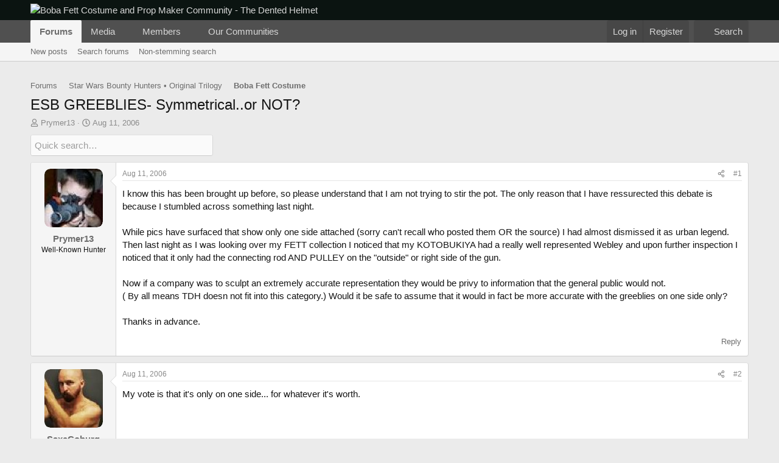

--- FILE ---
content_type: text/html; charset=utf-8
request_url: https://www.thedentedhelmet.com/forums/threads/esb-greeblies-symmetrical-or-not.4893/
body_size: 33317
content:

	
	
	
	
	

	
			
		
			
		
		
			
		
		
		
	


<!DOCTYPE html>
<html id="XF" lang="en-US" dir="LTR"
	data-xf="2.3"
	data-app="public"
	
	
	data-template="thread_view"
	data-container-key="node-13"
	data-content-key="thread-4893"
	data-logged-in="false"
	data-cookie-prefix="xf_"
	data-csrf="1769096483,c53c0db10bca783038bd4acbd34c068b"
	class="has-no-js template-thread_view"
	 data-run-jobs="">
<head>
	
	
	

	<meta charset="utf-8" />
	<title>ESB GREEBLIES- Symmetrical..or NOT? | Boba Fett Costume and Prop Maker Community - The Dented Helmet</title>
	<link rel="manifest" href="/forums/webmanifest.php">

	<meta http-equiv="X-UA-Compatible" content="IE=Edge" />
	<meta name="viewport" content="width=device-width, initial-scale=1, viewport-fit=cover">

	
		<meta name="theme-color" content="#0b1411" />
	

	<meta name="apple-mobile-web-app-title" content="TDH Forums">
	
		<link rel="apple-touch-icon" href="https://thedentedhelmet-f28a.kxcdn.com/forums/data/assets/logo/tdh_pwa_192.png">
		

	
		
		<meta name="description" content="I know this has been brought up before, so please understand that I am not trying to stir the pot.  The only reason that I have ressurected this debate is..." />
		<meta property="og:description" content="I know this has been brought up before, so please understand that I am not trying to stir the pot.  The only reason that I have ressurected this debate is because I stumbled across something last night.  
 
While pics have surfaced that show only one side attached (sorry can&#039;t recall who posted..." />
		<meta property="twitter:description" content="I know this has been brought up before, so please understand that I am not trying to stir the pot.  The only reason that I have ressurected this debate is because I stumbled across something last..." />
	
	
		<meta property="og:url" content="https://www.thedentedhelmet.com/forums/threads/esb-greeblies-symmetrical-or-not.4893/" />
	
		<link rel="canonical" href="https://www.thedentedhelmet.com/forums/threads/esb-greeblies-symmetrical-or-not.4893/" />
	

	
		
	
	
	<meta property="og:site_name" content="Boba Fett Costume and Prop Maker Community - The Dented Helmet" />


	
	
		
	
	
	<meta property="og:type" content="website" />


	
	
		
	
	
	
		<meta property="og:title" content="ESB GREEBLIES- Symmetrical..or NOT?" />
		<meta property="twitter:title" content="ESB GREEBLIES- Symmetrical..or NOT?" />
	


	
	
	
	
		
	
	
	
		<meta property="og:image" content="https://www.thedentedhelmet.com/forums/styles/default/mps_default/logo-og.png" />
		<meta property="twitter:image" content="https://www.thedentedhelmet.com/forums/styles/default/mps_default/logo-og.png" />
		<meta property="twitter:card" content="summary" />
	


	

	
	
	
	

	<link rel="stylesheet" href="/forums/css.php?css=public%3Anormalize.css%2Cpublic%3Afa.css%2Cpublic%3Acore.less%2Cpublic%3Aapp.less&amp;s=4&amp;l=1&amp;d=1752723612&amp;k=6bd85fa8aaa114c3a41e2300b39f66927610b8eb" />

	<link rel="stylesheet" href="/forums/css.php?css=public%3Aandy_quicksearch.less%2Cpublic%3Abb_code.less%2Cpublic%3Aeditor.less%2Cpublic%3Alightbox.less%2Cpublic%3Amessage.less%2Cpublic%3Ashare_controls.less%2Cpublic%3Asiropu_ads_manager_ad.less%2Cpublic%3Astructured_list.less%2Cpublic%3AsvESE_autocomplete.less%2Cpublic%3AsvESE_macros_similar_contents.less%2Cpublic%3Asv_pf.less%2Cpublic%3Aextra.less&amp;s=4&amp;l=1&amp;d=1752723612&amp;k=259910d2c54931eed24048fc659a684e4ce0a0da" />


	
		<script src="https://thedentedhelmet-f28a.kxcdn.com/forums/js/xf/preamble.min.js?_v=5838c5e3"></script>
	

	
	<script src="https://thedentedhelmet-f28a.kxcdn.com/forums/js/vendor/vendor-compiled.js?_v=5838c5e3" defer></script>
	<script src="https://thedentedhelmet-f28a.kxcdn.com/forums/js/xf/core-compiled.js?_v=5838c5e3" defer></script>

	<script>
	XF.samViewCountMethod = "view";
	XF.samServerTime = 1769096483;
	XF.samItem = ".samItem";
	XF.samCodeUnit = ".samCodeUnit";
	XF.samBannerUnit = ".samBannerUnit";
</script>


<script>
	window.addEventListener('DOMContentLoaded', () => {
		var bkp = document.querySelectorAll('div[data-ba]');
		if (bkp) {
			bkp.forEach(item => {
				var ad = item;
				if (ad.querySelector('ins.adsbygoogle').style.display == 'none') {
					 XF.ajax('GET', XF.canonicalizeUrl('index.php?sam-item/' + ad.dataset.ba + '/get-backup'), {}, data => {
						 if (data.backup) {
							 ad.html(data.backup);
						 }
					 }, { skipDefault: true, global: false});
				}
			});
		}
		const advHere = document.querySelectorAll('.samAdvertiseHereLink');
		if (advHere) {
			advHere.forEach(item => {
				var unit = item.parentNode;
				if (unit.classList.contains('samCustomSize')) {
					unit.style.marginBottom = 20;
				}
			});
		}
		const ff = document.querySelectorAll('div[data-position="footer_fixed"] > div[data-cv="true"]');
		if (ff) {
			ff.forEach(item => {
				XF.trigger(item, 'adView');
			});
		}
	});
</script>
	
	

		
			
		

		
	



	<script>
		XF.ready(() =>
		{
			XF.extendObject(true, XF.config, {
				// 
				userId: 0,
				enablePush: true,
				pushAppServerKey: 'BBfzDtBl7HKdT63twPR0PwM5+Ur1o4NFG1Mdk6dblrfotIi58z9wBZ61zWd/dUON/IeXgMwh5ygxoOq/rcLANY4=',
				url: {
					fullBase: 'https://www.thedentedhelmet.com/forums/',
					basePath: '/forums/',
					css: '/forums/css.php?css=__SENTINEL__&s=4&l=1&d=1752723612',
					js: 'https://thedentedhelmet-f28a.kxcdn.com/forums/js/__SENTINEL__?_v=5838c5e3',
					icon: '/forums/data/local/icons/__VARIANT__.svg?v=1752722215#__NAME__',
					iconInline: '/forums/styles/fa/__VARIANT__/__NAME__.svg?v=5.15.3',
					keepAlive: '/forums/login/keep-alive'
				},
				cookie: {
					path: '/',
					domain: '',
					prefix: 'xf_',
					secure: true,
					consentMode: 'disabled',
					consented: ["optional","_third_party"]
				},
				cacheKey: 'f3ed7234243583f554e27d349fe769c5',
				csrf: '1769096483,c53c0db10bca783038bd4acbd34c068b',
				js: {"https:\/\/thedentedhelmet-f28a.kxcdn.com\/forums\/js\/siropu\/am\/core.min.js?_v=5838c5e3":true,"https:\/\/thedentedhelmet-f28a.kxcdn.com\/forums\/js\/xf\/lightbox-compiled.js?_v=5838c5e3":true,"https:\/\/thedentedhelmet-f28a.kxcdn.com\/forums\/js\/xf\/action.min.js?_v=5838c5e3":true,"https:\/\/thedentedhelmet-f28a.kxcdn.com\/forums\/js\/xf\/message.min.js?_v=5838c5e3":true,"https:\/\/thedentedhelmet-f28a.kxcdn.com\/forums\/js\/xf\/captcha.min.js?_v=5838c5e3":true,"https:\/\/thedentedhelmet-f28a.kxcdn.com\/forums\/js\/xf\/editor-compiled.js?_v=5838c5e3":true,"https:\/\/thedentedhelmet-f28a.kxcdn.com\/forums\/js\/xfmg\/editor.min.js?_v=5838c5e3":true,"https:\/\/thedentedhelmet-f28a.kxcdn.com\/forums\/js\/sv\/mentionimprovements\/editor-integration.min.js?_v=5838c5e3":true,"https:\/\/thedentedhelmet-f28a.kxcdn.com\/forums\/js\/sv\/pf\/messages.min.js?_v=5838c5e3":true,"https:\/\/thedentedhelmet-f28a.kxcdn.com\/forums\/js\/xf\/structure.min.js?_v=5838c5e3":true,"https:\/\/thedentedhelmet-f28a.kxcdn.com\/forums\/js\/sv\/lib\/storage.min.js?_v=5838c5e3":true,"https:\/\/thedentedhelmet-f28a.kxcdn.com\/forums\/js\/sv\/ese\/xf\/core_handlers.min.js?_v=5838c5e3":true},
				fullJs: false,
				css: {"public:andy_quicksearch.less":true,"public:bb_code.less":true,"public:editor.less":true,"public:lightbox.less":true,"public:message.less":true,"public:share_controls.less":true,"public:siropu_ads_manager_ad.less":true,"public:structured_list.less":true,"public:svESE_autocomplete.less":true,"public:svESE_macros_similar_contents.less":true,"public:sv_pf.less":true,"public:extra.less":true},
				time: {
					now: 1769096483,
					today: 1769068800,
					todayDow: 4,
					tomorrow: 1769155200,
					yesterday: 1768982400,
					week: 1768550400,
					month: 1767254400,
					year: 1767254400
				},
				style: {
					light: '',
					dark: '',
					defaultColorScheme: 'light'
				},
				borderSizeFeature: '3px',
				fontAwesomeWeight: 'r',
				enableRtnProtect: true,
				
				enableFormSubmitSticky: true,
				imageOptimization: '0',
				imageOptimizationQuality: 0.85,
				uploadMaxFilesize: 209715200,
				uploadMaxWidth: 10000,
				uploadMaxHeight: 10000,
				allowedVideoExtensions: ["m4v","mov","mp4","mp4v","mpeg","mpg","ogv","webm"],
				allowedAudioExtensions: ["mp3","opus","ogg","wav"],
				shortcodeToEmoji: true,
				visitorCounts: {
					conversations_unread: '0',
					alerts_unviewed: '0',
					total_unread: '0',
					title_count: true,
					icon_indicator: true
				},
				jsMt: {"xf\/action.js":"21e7c6a4","xf\/embed.js":"d4541e04","xf\/form.js":"d4541e04","xf\/structure.js":"21e7c6a4","xf\/tooltip.js":"d4541e04"},
				jsState: {},
				publicMetadataLogoUrl: 'https://www.thedentedhelmet.com/forums/styles/default/mps_default/logo-og.png',
				publicPushBadgeUrl: 'https://www.thedentedhelmet.com/forums/styles/default/xenforo/bell.png'
			})

			XF.extendObject(XF.phrases, {
				// 
				date_x_at_time_y:     "{date} at {time}",
				day_x_at_time_y:      "{day} at {time}",
				yesterday_at_x:       "Yesterday at {time}",
				x_minutes_ago:        "{minutes} minutes ago",
				one_minute_ago:       "1 minute ago",
				a_moment_ago:         "A moment ago",
				today_at_x:           "Today at {time}",
				in_a_moment:          "In a moment",
				in_a_minute:          "In a minute",
				in_x_minutes:         "In {minutes} minutes",
				later_today_at_x:     "Later today at {time}",
				tomorrow_at_x:        "Tomorrow at {time}",
				short_date_x_minutes: "{minutes}m",
				short_date_x_hours:   "{hours}h",
				short_date_x_days:    "{days}d",

				day0: "Sunday",
				day1: "Monday",
				day2: "Tuesday",
				day3: "Wednesday",
				day4: "Thursday",
				day5: "Friday",
				day6: "Saturday",

				dayShort0: "Sun",
				dayShort1: "Mon",
				dayShort2: "Tue",
				dayShort3: "Wed",
				dayShort4: "Thu",
				dayShort5: "Fri",
				dayShort6: "Sat",

				month0: "January",
				month1: "February",
				month2: "March",
				month3: "April",
				month4: "May",
				month5: "June",
				month6: "July",
				month7: "August",
				month8: "September",
				month9: "October",
				month10: "November",
				month11: "December",

				active_user_changed_reload_page: "The active user has changed. Reload the page for the latest version.",
				server_did_not_respond_in_time_try_again: "The server did not respond in time. Please try again.",
				oops_we_ran_into_some_problems: "Oops! We ran into some problems.",
				oops_we_ran_into_some_problems_more_details_console: "Oops! We ran into some problems. Please try again later. More error details may be in the browser console.",
				file_too_large_to_upload: "The file is too large to be uploaded.",
				uploaded_file_is_too_large_for_server_to_process: "The uploaded file is too large for the server to process.",
				files_being_uploaded_are_you_sure: "Files are still being uploaded. Are you sure you want to submit this form?",
				attach: "Attach files",
				rich_text_box: "Rich text box",
				close: "Close",
				link_copied_to_clipboard: "Link copied to clipboard.",
				text_copied_to_clipboard: "Text copied to clipboard.",
				loading: "Loading…",
				you_have_exceeded_maximum_number_of_selectable_items: "You have exceeded the maximum number of selectable items.",

				processing: "Processing",
				'processing...': "Processing…",

				showing_x_of_y_items: "Showing {count} of {total} items",
				showing_all_items: "Showing all items",
				no_items_to_display: "No items to display",

				number_button_up: "Increase",
				number_button_down: "Decrease",

				push_enable_notification_title: "Push notifications enabled successfully at Boba Fett Costume and Prop Maker Community - The Dented Helmet",
				push_enable_notification_body: "Thank you for enabling push notifications!",

				pull_down_to_refresh: "Pull down to refresh",
				release_to_refresh: "Release to refresh",
				refreshing: "Refreshing…"
			})
		})
	</script>

	<script src="https://thedentedhelmet-f28a.kxcdn.com/forums/js/siropu/am/core.min.js?_v=5838c5e3" defer></script>
<script src="https://thedentedhelmet-f28a.kxcdn.com/forums/js/xf/lightbox-compiled.js?_v=5838c5e3" defer></script>
<script src="https://thedentedhelmet-f28a.kxcdn.com/forums/js/xf/action.min.js?_v=5838c5e3" defer></script>
<script src="https://thedentedhelmet-f28a.kxcdn.com/forums/js/xf/message.min.js?_v=5838c5e3" defer></script>
<script src="https://thedentedhelmet-f28a.kxcdn.com/forums/js/xf/captcha.min.js?_v=5838c5e3" defer></script>
<script src="https://thedentedhelmet-f28a.kxcdn.com/forums/js/xf/editor-compiled.js?_v=5838c5e3" defer></script>
<script src="https://thedentedhelmet-f28a.kxcdn.com/forums/js/xfmg/editor.min.js?_v=5838c5e3" defer></script>
<script src="https://thedentedhelmet-f28a.kxcdn.com/forums/js/sv/mentionimprovements/editor-integration.min.js?_v=5838c5e3" defer></script>
<script src="https://thedentedhelmet-f28a.kxcdn.com/forums/js/sv/pf/messages.min.js?_v=5838c5e3" defer></script>
<script src="https://thedentedhelmet-f28a.kxcdn.com/forums/js/xf/structure.min.js?_v=5838c5e3" defer></script>
<script src="https://thedentedhelmet-f28a.kxcdn.com/forums/js/sv/lib/storage.min.js?_v=5838c5e3" defer></script>
<script src="https://thedentedhelmet-f28a.kxcdn.com/forums/js/sv/ese/xf/core_handlers.min.js?_v=5838c5e3" defer></script>
<script>
XF.ready(() =>
{


// create a IIFE (Immediately Invoked Function Expression) scope
((window, document) =>
{
	var pathname = window.location.href;
	var lastSlashIndex = pathname.lastIndexOf('/');

	if (lastSlashIndex > -1) 
	{ 
		var baseUrl = pathname.substring(0, lastSlashIndex + 1);
		var url = baseUrl + 'quicksearch';
	} 
	else 
	{
		var url = pathname + '/quicksearch';
	}

    // get quickSearchTitle
    const quickSearchTitle = document.getElementById('quickSearchTitle')

    // enables the HTML element
    quickSearchTitle.disabled = false

    // attach an event listener to the keyup event
    XF.on(
        quickSearchTitle,
        'keyup',
        delay(
            () =>
            {
                // get title
                const title = quickSearchTitle.value

                // check condition
                if (title.length > 0)
                {
                    // make asynchronous AJAX request
                    XF.ajax('POST', url, { title }, ({ html }) =>
                    {
                        // allows inserting HTML into the page without reloading it
                        XF.setupHtmlInsert(html, (html) =>
                        {
                            // get result
                            const result = document.getElementById('quicksearch-result')

                            // get div based on window width
                            const wrapper = html.querySelector(
                                window.innerWidth >= 600
                                    ? '.quicksearch-wrapper-wide'
                                    : '.quicksearch-wrapper-narrow'
                            )

                            // replace contents of the element with the entire HTML structure
                            result.innerHTML = wrapper.outerHTML

                            // slide down
                            XF.Animate.slideDown(result, XF.config.speed.slow)
                        })
                    })
                }

                // check condition
                if (title.length === 0)
                {
                    // get result
                    const result = document.getElementById('quicksearch-result')

                    // slide up
                    XF.Animate.slideUp(result, XF.config.speed.slow)
                }
            },
            // escape options variable
            250
        )
    )

    function delay(callback, ms = 0)
    {
        // create timer object
        let timer

        // use variadic arrow function to allow variable number of arguments
        return (...args) =>
        {
            clearTimeout(timer)
            timer = setTimeout(
                () =>
                {
                    callback.apply(this, args)
                },
                ms
            )
        }
    }	
})(window, document)


})
</script>



	
		<link rel="icon" type="image/png" href="https://www.thedentedhelmet.com/forums/styles/default/mps_default/favicon.png" sizes="32x32" />
	

	
	<script async src="https://www.googletagmanager.com/gtag/js?id=UA-2568892-1"></script>
	<script>
		window.dataLayer = window.dataLayer || [];
		function gtag(){dataLayer.push(arguments);}
		gtag('js', new Date());
		gtag('config', 'UA-2568892-1', {
			// 
			
			
				'anonymize_ip': true,
			
		});
	</script>


	

		
			
		

		
	


</head>
<body data-template="thread_view">

	

		
			
		

		
	


	

		
			
		

		
	


<div class="p-pageWrapper" id="top">

	

	<header class="p-header" id="header">
		<div class="p-header-inner">
			<div class="p-header-content">
				<div class="p-header-logo p-header-logo--image">
					<a href="/forums/">
						

	

	
		
		

		
	

	

	<picture data-variations="{&quot;default&quot;:{&quot;1&quot;:&quot;\/forums\/styles\/default\/mps_default\/logo.png&quot;,&quot;2&quot;:&quot;\/forums\/styles\/default\/mps_default\/logo-retina.png&quot;}}">
		
		
		

		

		<img src="/forums/styles/default/mps_default/logo.png" srcset="/forums/styles/default/mps_default/logo-retina.png 2x" width="395" height="140" alt="Boba Fett Costume and Prop Maker Community - The Dented Helmet"  />
	</picture>


					</a>
				</div>

				
	

		
			
		

		
	


			</div>
		</div>
	</header>

	
	

	
		<div class="p-navSticky p-navSticky--primary" data-xf-init="sticky-header">
			
		<nav class="p-nav">
			<div class="p-nav-inner">
				<button type="button" class="button button--plain p-nav-menuTrigger" data-xf-click="off-canvas" data-menu=".js-headerOffCanvasMenu" tabindex="0" aria-label="Menu"><span class="button-text">
					<i aria-hidden="true"></i>
				</span></button>

				<div class="p-nav-smallLogo">
					<a href="/forums/">
						

	

	
		
		

		
	

	

	<picture data-variations="{&quot;default&quot;:{&quot;1&quot;:&quot;\/forums\/styles\/default\/mps_default\/logo.png&quot;,&quot;2&quot;:null}}">
		
		
		

		

		<img src="/forums/styles/default/mps_default/logo.png"  width="395" height="140" alt="Boba Fett Costume and Prop Maker Community - The Dented Helmet"  />
	</picture>


					</a>
				</div>

				<div class="p-nav-scroller hScroller" data-xf-init="h-scroller" data-auto-scroll=".p-navEl.is-selected">
					<div class="hScroller-scroll">
						<ul class="p-nav-list js-offCanvasNavSource">
							
								<li>
									
	<div class="p-navEl is-selected" data-has-children="true">
	

		
	
	<a href="/forums/"
	class="p-navEl-link p-navEl-link--splitMenu "
	
	
	data-nav-id="forums">Forums</a>


		<a data-xf-key="1"
			data-xf-click="menu"
			data-menu-pos-ref="< .p-navEl"
			class="p-navEl-splitTrigger"
			role="button"
			tabindex="0"
			aria-label="Toggle expanded"
			aria-expanded="false"
			aria-haspopup="true"></a>

		
	
		<div class="menu menu--structural" data-menu="menu" aria-hidden="true">
			<div class="menu-content">
				
					
	
	
	<a href="/forums/whats-new/posts/"
	class="menu-linkRow u-indentDepth0 js-offCanvasCopy "
	
	
	data-nav-id="newPosts">New posts</a>

	

				
					
	
	
	<a href="/forums/search/?type=post"
	class="menu-linkRow u-indentDepth0 js-offCanvasCopy "
	
	
	data-nav-id="searchForums">Search forums</a>

	

				
					
	
	
	<a href="/forums/advancedsearch/"
	class="menu-linkRow u-indentDepth0 js-offCanvasCopy "
	
	
	data-nav-id="advancedSearch">Non-stemming search</a>

	

				
			</div>
		</div>
	
	</div>

								</li>
							
								<li>
									
	<div class="p-navEl " data-has-children="true">
	

		
	
	<a href="/forums/media/"
	class="p-navEl-link p-navEl-link--splitMenu "
	
	
	data-nav-id="xfmg">Media</a>


		<a data-xf-key="2"
			data-xf-click="menu"
			data-menu-pos-ref="< .p-navEl"
			class="p-navEl-splitTrigger"
			role="button"
			tabindex="0"
			aria-label="Toggle expanded"
			aria-expanded="false"
			aria-haspopup="true"></a>

		
	
		<div class="menu menu--structural" data-menu="menu" aria-hidden="true">
			<div class="menu-content">
				
					
	
	
	<a href="/forums/whats-new/media/"
	class="menu-linkRow u-indentDepth0 js-offCanvasCopy "
	 rel="nofollow"
	
	data-nav-id="xfmgNewMedia">New media</a>

	

				
					
	
	
	<a href="/forums/whats-new/media-comments/"
	class="menu-linkRow u-indentDepth0 js-offCanvasCopy "
	 rel="nofollow"
	
	data-nav-id="xfmgNewComments">New comments</a>

	

				
					
	
	
	<a href="/forums/search/?type=xfmg_media"
	class="menu-linkRow u-indentDepth0 js-offCanvasCopy "
	
	
	data-nav-id="xfmgSearchMedia">Search media</a>

	

				
			</div>
		</div>
	
	</div>

								</li>
							
								<li>
									
	<div class="p-navEl " data-has-children="true">
	

		
	
	<a href="/forums/members/"
	class="p-navEl-link p-navEl-link--splitMenu "
	
	
	data-nav-id="members">Members</a>


		<a data-xf-key="3"
			data-xf-click="menu"
			data-menu-pos-ref="< .p-navEl"
			class="p-navEl-splitTrigger"
			role="button"
			tabindex="0"
			aria-label="Toggle expanded"
			aria-expanded="false"
			aria-haspopup="true"></a>

		
	
		<div class="menu menu--structural" data-menu="menu" aria-hidden="true">
			<div class="menu-content">
				
					
	
	
	<a href="/forums/members/list/"
	class="menu-linkRow u-indentDepth0 js-offCanvasCopy "
	
	
	data-nav-id="registeredMembers">Registered members</a>

	

				
					
	
	
	<a href="/forums/dbtech-membermap/"
	class="menu-linkRow u-indentDepth0 js-offCanvasCopy "
	 rel="nofollow"
	
	data-nav-id="dbtech_membermap_navbar">Member Map</a>

	

				
					
	
	
	<a href="/forums/online/"
	class="menu-linkRow u-indentDepth0 js-offCanvasCopy "
	
	
	data-nav-id="currentVisitors">Current visitors</a>

	

				
					
	
	
	<a href="/forums/whats-new/profile-posts/"
	class="menu-linkRow u-indentDepth0 js-offCanvasCopy "
	 rel="nofollow"
	
	data-nav-id="newProfilePosts">New profile posts</a>

	

				
					
	
	
	<a href="/forums/search/?type=profile_post"
	class="menu-linkRow u-indentDepth0 js-offCanvasCopy "
	
	
	data-nav-id="searchProfilePosts">Search profile posts</a>

	

				
			</div>
		</div>
	
	</div>

								</li>
							
								<li>
									
	<div class="p-navEl " data-has-children="true">
	

			
				<a data-xf-key="4"
					data-xf-click="menu"
					data-menu-pos-ref="< .p-navEl"
					class="p-navEl-linkHolder"
					role="button"
					tabindex="0"
					aria-expanded="false"
					aria-haspopup="true">
					
	
	<span 
	class="p-navEl-link p-navEl-link--menuTrigger "
	
	
	data-nav-id="communities">Our Communities</span>

				</a>
			

		
	
		<div class="menu menu--structural" data-menu="menu" aria-hidden="true">
			<div class="menu-content">
				
					
	
	
	<a href="https://www.therpf.com/forums/"
	class="menu-linkRow u-indentDepth0 js-offCanvasCopy "
	
	
	data-nav-id="therpf">The Replica Prop Forum</a>

	

				
					
	
	
	<a href="https://www.405th.com/forums/"
	class="menu-linkRow u-indentDepth0 js-offCanvasCopy "
	
	
	data-nav-id="405th">The 405th Infantry Division</a>

	

				
			</div>
		</div>
	
	</div>

								</li>
							
						</ul>
					</div>
				</div>

				<div class="p-nav-opposite">
					<div class="p-navgroup p-account p-navgroup--guest">
						
							<a href="/forums/login/" class="p-navgroup-link p-navgroup-link--textual p-navgroup-link--logIn"
								data-xf-click="overlay" data-follow-redirects="on">
								<span class="p-navgroup-linkText">Log in</span>
							</a>
							
								<a href="/forums/login/register" class="p-navgroup-link p-navgroup-link--textual p-navgroup-link--register"
									data-xf-click="overlay" data-follow-redirects="on">
									<span class="p-navgroup-linkText">Register</span>
								</a>
							
						
					</div>

					<div class="p-navgroup p-discovery">
						<a href="/forums/whats-new/"
							class="p-navgroup-link p-navgroup-link--iconic p-navgroup-link--whatsnew"
							aria-label="What&#039;s new"
							title="What&#039;s new">
							<i aria-hidden="true"></i>
							<span class="p-navgroup-linkText">What's new</span>
						</a>

						

						
													
							<a href="/forums/search/"
								class="p-navgroup-link p-navgroup-link--iconic p-navgroup-link--search"
								data-xf-click="menu"
								data-xf-key="/"
								aria-label="Search"
								aria-expanded="false"
								aria-haspopup="true"
								title="Search">
								<i aria-hidden="true"></i>
								<span class="p-navgroup-linkText">Search</span>
							</a>
							<div class="menu menu--structural menu--wide" data-menu="menu" aria-hidden="true">
								<form action="/forums/search/search" method="post"
									class="menu-content"
									data-xf-init="quick-search ">

									<h3 class="menu-header">Search</h3>
									
									<div class="menu-row">
										
											<div class="inputGroup inputGroup--joined">
												<input type="text" class="input" data-xf-init="ese-autocomplete" name="keywords" data-acurl="/forums/search/search?autocomplete=1" data-autocomplete-filter="[&quot;post&quot;]" data-constraints-selector="#_xfUid-sv_ess_search_constraints-1769096483" placeholder="Search…" aria-label="Search" data-menu-autofocus="true" />
												


	



			<select name="constraints" class="js-quickSearch-constraint input" id="_xfUid-sv_ess_search_constraints-1769096483" aria-label="Search within">
				<option value="">Everywhere</option>
<option value="{&quot;search_type&quot;:&quot;post&quot;}">Threads</option>
<option value="{&quot;search_type&quot;:&quot;post&quot;,&quot;c&quot;:{&quot;nodes&quot;:[13],&quot;child_nodes&quot;:1}}">This forum</option>
<option value="{&quot;search_type&quot;:&quot;post&quot;,&quot;c&quot;:{&quot;thread&quot;:4893}}" selected="selected" data-suggest-optout="1">This thread</option>

			</select>
		
											</div>
										
									</div>


	
		<div class="menu-row">
			
				
	
		
		

		
			<label class="iconic"><input type="checkbox"  name="c[container_only]" value="1" /><i aria-hidden="true"></i><span class="iconic-label">Search titles and first posts only</span></label>

		
	

			
		</div>
	

									
									<div class="menu-row">
										<label class="iconic"><input type="checkbox"  name="c[title_only]" value="1" /><i aria-hidden="true"></i><span class="iconic-label">Search titles only

													
													<span tabindex="0" role="button"
														data-xf-init="tooltip" data-trigger="hover focus click" title="Tags will also be searched in content where tags are supported">

														<i class="fa--xf far fa-question-circle  u-muted u-smaller"><svg xmlns="http://www.w3.org/2000/svg" role="img" ><title>Note</title><use href="/forums/data/local/icons/regular.svg?v=1752722215#question-circle"></use></svg></i>
													</span></span></label>

									</div>
									
									<div class="menu-row">
										<div class="inputGroup">
											<span class="inputGroup-text" id="ctrl_search_menu_by_member">By:</span>
											<input type="text" class="input" name="c[users]" data-xf-init="auto-complete" placeholder="Member" aria-labelledby="ctrl_search_menu_by_member" />
										</div>
									</div>
									

	
	

<div class="menu-footer">
									<span class="menu-footer-controls">
										<button type="submit" class="button button--icon button--icon--search button--primary"><i class="fa--xf far fa-search "><svg xmlns="http://www.w3.org/2000/svg" role="img" aria-hidden="true" ><use href="/forums/data/local/icons/regular.svg?v=1752722215#search"></use></svg></i><span class="button-text">Search</span></button>
										<button type="submit" class="button " name="from_search_menu"><span class="button-text">Advanced search…</span></button>
									</span>
									</div>

									<input type="hidden" name="_xfToken" value="1769096483,c53c0db10bca783038bd4acbd34c068b" />
								</form>
							</div>
						
						
					</div>
				</div>
			</div>
		</nav>
	
		</div>
		
		
			<div class="p-sectionLinks">
				<div class="p-sectionLinks-inner hScroller" data-xf-init="h-scroller">
					<div class="hScroller-scroll">
						<ul class="p-sectionLinks-list">
							
								<li>
									
	<div class="p-navEl " >
	

		
	
	<a href="/forums/whats-new/posts/"
	class="p-navEl-link "
	
	data-xf-key="alt+1"
	data-nav-id="newPosts">New posts</a>


		

		
	
	</div>

								</li>
							
								<li>
									
	<div class="p-navEl " >
	

		
	
	<a href="/forums/search/?type=post"
	class="p-navEl-link "
	
	data-xf-key="alt+2"
	data-nav-id="searchForums">Search forums</a>


		

		
	
	</div>

								</li>
							
								<li>
									
	<div class="p-navEl " >
	

		
	
	<a href="/forums/advancedsearch/"
	class="p-navEl-link "
	
	data-xf-key="alt+3"
	data-nav-id="advancedSearch">Non-stemming search</a>


		

		
	
	</div>

								</li>
							
						</ul>
					</div>
				</div>
			</div>
			
	
		

	<div class="offCanvasMenu offCanvasMenu--nav js-headerOffCanvasMenu" data-menu="menu" aria-hidden="true" data-ocm-builder="navigation">
		<div class="offCanvasMenu-backdrop" data-menu-close="true"></div>
		<div class="offCanvasMenu-content">
			<div class="offCanvasMenu-header">
				Menu
				<a class="offCanvasMenu-closer" data-menu-close="true" role="button" tabindex="0" aria-label="Close"></a>
			</div>
			
				<div class="p-offCanvasRegisterLink">
					<div class="offCanvasMenu-linkHolder">
						<a href="/forums/login/" class="offCanvasMenu-link" data-xf-click="overlay" data-menu-close="true">
							Log in
						</a>
					</div>
					<hr class="offCanvasMenu-separator" />
					
						<div class="offCanvasMenu-linkHolder">
							<a href="/forums/login/register" class="offCanvasMenu-link" data-xf-click="overlay" data-menu-close="true">
								Register
							</a>
						</div>
						<hr class="offCanvasMenu-separator" />
					
				</div>
			
			<div class="js-offCanvasNavTarget"></div>
			<div class="offCanvasMenu-installBanner js-installPromptContainer" style="display: none;" data-xf-init="install-prompt">
				<div class="offCanvasMenu-installBanner-header">Install the app</div>
				<button type="button" class="button js-installPromptButton"><span class="button-text">Install</span></button>
				<template class="js-installTemplateIOS">
					<div class="js-installTemplateContent">
						<div class="overlay-title">How to install the app on iOS</div>
						<div class="block-body">
							<div class="block-row">
								<p>
									Follow along with the video below to see how to install our site as a web app on your home screen.
								</p>
								<p style="text-align: center">
									<video src="/forums/styles/default/xenforo/add_to_home.mp4"
										width="280" height="480" autoplay loop muted playsinline></video>
								</p>
								<p>
									<small><strong>Note:</strong> This feature may not be available in some browsers.</small>
								</p>
							</div>
						</div>
					</div>
				</template>
			</div>
		</div>
	</div>

	<div class="p-body">
		<div class="p-body-inner">
			<!--XF:EXTRA_OUTPUT-->


			

			

			 <div class="samCodeUnit" data-position="container_breadcrumb_top_above"> <div class="samItem" data-xf-init="sam-item sam-monitor" data-id="12" data-cl="2" data-cv="true" data-cc="true"> <div style="text-align: center"> <script async src="https://pagead2.googlesyndication.com/pagead/js/adsbygoogle.js?client=ca-pub-2782638360876736"
     crossorigin="anonymous"></script> <!-- TDH Above/Below Content --> <ins class="adsbygoogle"
     style="display:block"
     data-ad-client="ca-pub-2782638360876736"
     data-ad-slot="7024333431"
     data-ad-format="auto"
     data-full-width-responsive="true"></ins> <script> (adsbygoogle = window.adsbygoogle || []).push({}); </script> </div> </div> </div> 

			
	
		<ul class="p-breadcrumbs "
			itemscope itemtype="https://schema.org/BreadcrumbList">
			
				

				
				

				

				
					
					
	<li itemprop="itemListElement" itemscope itemtype="https://schema.org/ListItem">
		<a href="/forums/" itemprop="item">
			<span itemprop="name">Forums</span>
		</a>
		<meta itemprop="position" content="1" />
	</li>

				
				
					
					
	<li itemprop="itemListElement" itemscope itemtype="https://schema.org/ListItem">
		<a href="/forums/#star-wars-bounty-hunters-%E2%80%A2-original-trilogy.12" itemprop="item">
			<span itemprop="name">Star Wars Bounty Hunters • Original Trilogy</span>
		</a>
		<meta itemprop="position" content="2" />
	</li>

				
					
					
	<li itemprop="itemListElement" itemscope itemtype="https://schema.org/ListItem">
		<a href="/forums/forums/boba-fett-costume.13/" itemprop="item">
			<span itemprop="name">Boba Fett Costume</span>
		</a>
		<meta itemprop="position" content="3" />
	</li>

				
			
		</ul>
	

			
	

		
			
		

		
	



			
	<noscript class="js-jsWarning"><div class="blockMessage blockMessage--important blockMessage--iconic u-noJsOnly">JavaScript is disabled. For a better experience, please enable JavaScript in your browser before proceeding.</div></noscript>

			
	<div class="blockMessage blockMessage--important blockMessage--iconic js-browserWarning" style="display: none">You are using an out of date browser. It  may not display this or other websites correctly.<br />You should upgrade or use an <a href="https://www.google.com/chrome/" target="_blank" rel="noopener">alternative browser</a>.</div>


			
				<div class="p-body-header">
					
						
							<div class="p-title ">
								
									
										<h1 class="p-title-value">ESB GREEBLIES- Symmetrical..or NOT?</h1>
									
									
								
							</div>
						

						
							<div class="p-description">
	<ul class="listInline listInline--bullet">
		<li>
			<i class="fa--xf far fa-user "><svg xmlns="http://www.w3.org/2000/svg" role="img" ><title>Thread starter</title><use href="/forums/data/local/icons/regular.svg?v=1752722215#user"></use></svg></i>
			<span class="u-srOnly">Thread starter</span>

			<a href="/forums/members/prymer13.267/" class="username  u-concealed" dir="auto" data-user-id="267" data-xf-init="member-tooltip">Prymer13</a>
		</li>
		<li>
			<i class="fa--xf far fa-clock "><svg xmlns="http://www.w3.org/2000/svg" role="img" ><title>Start date</title><use href="/forums/data/local/icons/regular.svg?v=1752722215#clock"></use></svg></i>
			<span class="u-srOnly">Start date</span>

			<a href="/forums/threads/esb-greeblies-symmetrical-or-not.4893/" class="u-concealed"><time  class="u-dt" dir="auto" datetime="2006-08-11T09:44:28-0700" data-timestamp="1155314668" data-date="Aug 11, 2006" data-time="9:44 AM" data-short="Aug &#039;06" title="Aug 11, 2006 at 9:44 AM">Aug 11, 2006</time></a>
		</li>
		
		
		
	</ul>
</div>
						
					
				</div>
			

			<div class="p-body-main  ">
				
				<div class="p-body-contentCol"></div>
				

				

				<div class="p-body-content">
					
	

		
			
		

		
	


					<div class="p-body-pageContent">










	
	
	
		
	
	
	


	
	
	
		
	
	
	


	
	
		
	
	
	


	
	



	












	

	

		
	











<div class="block-container quicksearch-block-container">
	<div class="block-body">
		<input type="text" class="input js-filterInput" 
			aria-label="Quick search"
			autocomplete="off" 
			data-no-auto-focus="true" 
			disabled="disabled" 
			id="quickSearchTitle" 
			name="quickSearchTitle" 
			onsubmit="return handle()" 
			placeholder="Quick search…" 
			style="border:none;" 
		/>
	</div>
</div>
	


<div id="quicksearch-result"></div>	



	

		
			
		

		
	











	

		
			
		

		
	



	

		
			
		

		
	



<div class="block block--messages" data-xf-init="" data-type="post" data-href="/forums/inline-mod/" data-search-target="*">

	<span class="u-anchorTarget" id="posts"></span>

	
		
	

	

	<div class="block-outer"></div>

	

	
		
	<div class="block-outer js-threadStatusField"></div>

	

	<div class="block-container lbContainer"
		data-xf-init="lightbox select-to-quote"
		data-message-selector=".js-post"
		data-lb-id="thread-4893"
		data-lb-universal="0">

		<div class="block-body js-replyNewMessageContainer">
			
				


	

		
			
		

		
	



					

					
						

	
	

	

	
	<article class="message message--post js-post js-inlineModContainer  "
		data-author="Prymer13"
		data-content="post-87658"
		id="js-post-87658"
		>

		

		<span class="u-anchorTarget" id="post-87658"></span>

		
			<div class="message-inner">
				
					<div class="message-cell message-cell--user">
						

	<section class="message-user"
		
		
		>

		

		<div class="message-avatar ">
			<div class="message-avatar-wrapper">
				<a href="/forums/members/prymer13.267/" class="avatar avatar--m" data-user-id="267" data-xf-init="member-tooltip">
			<img src="https://thedentedhelmet-f28a.kxcdn.com/forums/data/avatars/m/0/267.jpg?1499490333"  alt="Prymer13" class="avatar-u267-m" width="96" height="96" loading="lazy" /> 
		</a>
				
			</div>
		</div>
		<div class="message-userDetails">
						
			<h4 class="message-name"><a href="/forums/members/prymer13.267/" class="username " dir="auto" data-user-id="267" data-xf-init="member-tooltip">Prymer13</a></h4>	
		
			<h5 class="userTitle message-userTitle" dir="auto">Well-Known Hunter</h5>
			
		</div>
		
			
			
		
		<span class="message-userArrow"></span>
	</section>

					</div>
				

				
					<div class="message-cell message-cell--main">
					
						<div class="message-main js-quickEditTarget">

							
								

	

	<header class="message-attribution message-attribution--split">
		<ul class="message-attribution-main listInline ">
			
			
			<li class="u-concealed">
				<a href="/forums/threads/esb-greeblies-symmetrical-or-not.4893/post-87658" rel="nofollow" >
					<time  class="u-dt" dir="auto" datetime="2006-08-11T09:44:28-0700" data-timestamp="1155314668" data-date="Aug 11, 2006" data-time="9:44 AM" data-short="Aug &#039;06" title="Aug 11, 2006 at 9:44 AM">Aug 11, 2006</time>
				</a>
			</li>
			
		</ul>

		<ul class="message-attribution-opposite message-attribution-opposite--list ">
			
			<li>
				<a href="/forums/threads/esb-greeblies-symmetrical-or-not.4893/post-87658"
					class="message-attribution-gadget"
					data-xf-init="share-tooltip"
					data-href="/forums/posts/87658/share"
					aria-label="Share"
					rel="nofollow">
					<i class="fa--xf far fa-share-alt "><svg xmlns="http://www.w3.org/2000/svg" role="img" aria-hidden="true" ><use href="/forums/data/local/icons/regular.svg?v=1752722215#share-alt"></use></svg></i>
				</a>
			</li>
			
				<li class="u-hidden js-embedCopy">
					
	<a href="javascript:"
		data-xf-init="copy-to-clipboard"
		data-copy-text="&lt;div class=&quot;js-xf-embed&quot; data-url=&quot;https://www.thedentedhelmet.com/forums&quot; data-content=&quot;post-87658&quot;&gt;&lt;/div&gt;&lt;script defer src=&quot;https://www.thedentedhelmet.com/forums/js/xf/external_embed.js?_v=5838c5e3&quot;&gt;&lt;/script&gt;"
		data-success="Embed code HTML copied to clipboard."
		class="">
		<i class="fa--xf far fa-code "><svg xmlns="http://www.w3.org/2000/svg" role="img" aria-hidden="true" ><use href="/forums/data/local/icons/regular.svg?v=1752722215#code"></use></svg></i>
	</a>

				</li>
			
			
			
				<li>
					<a href="/forums/threads/esb-greeblies-symmetrical-or-not.4893/post-87658" rel="nofollow">
						#1
					</a>
				</li>
			
		</ul>
	</header>

							

							<div class="message-content js-messageContent">
							

								
									
	
	
	

								

								
									
	

	<div class="message-userContent lbContainer js-lbContainer "
		data-lb-id="post-87658"
		data-lb-caption-desc="Prymer13 &middot; Aug 11, 2006 at 9:44 AM">

		
			

	
		
	

		

		<article class="message-body js-selectToQuote">
			
				
			

			<div >
				
					
	

		
			
		

		
	

<div class="bbWrapper">I know this has been brought up before, so please understand that I am not trying to stir the pot.  The only reason that I have ressurected this debate is because I stumbled across something last night.  <br />
 <br />
While pics have surfaced that show only one side attached (sorry can&#039;t recall who posted them OR the source) I had almost dismissed it as urban legend.  Then last night as I was looking over my FETT collection I noticed that my KOTOBUKIYA had a really well represented Webley and upon further inspection I noticed that it only had the connecting rod AND PULLEY on the &quot;outside&quot; or right side of the gun.<br />
 <br />
Now if a company was to sculpt an extremely accurate representation they would be privy to information that the general public would not.<br />
( By all means TDH doesn not fit into this category.)  Would it be safe to assume that it would in fact be more accurate with the greeblies on one side only?<br />
 <br />
Thanks in advance.<br /></div>

	

		
			
		

		
	

				
			</div>

			<div class="js-selectToQuoteEnd">&nbsp;</div>
			
				
			
		</article>

		
			

	
		
	

		

		
	</div>

								

								
									
	

	

								

								
									
	

		
			
		

		
	





	

		
			
		

		
	

								

							
							</div>

							
								
	

	<footer class="message-footer">
		

		
			<div class="message-actionBar actionBar">
				
					
	
		<div class="actionBar-set actionBar-set--external">
		
			

			
				

				

				<a href="/forums/threads/esb-greeblies-symmetrical-or-not.4893/reply?quote=87658"
					class="actionBar-action actionBar-action--reply"
					title="Reply, quoting this message"
					rel="nofollow"
					data-xf-click="quote"
					data-quote-href="/forums/posts/87658/quote">Reply</a>
			
		
		</div>
	

	

				
			</div>
		

		<div class="reactionsBar js-reactionsList ">
			
		</div>

		<div class="js-historyTarget message-historyTarget toggleTarget" data-href="trigger-href"></div>
	</footer>

							
						</div>

					
					</div>
				
			</div>
		
	</article>

	
	

					

					




				
 <div class="samCodeUnit" data-position="post_below_container_1"> <div class="samItem" data-xf-init="sam-item sam-monitor" data-id="13" data-cl="2" data-cv="true" data-cc="true"> <script async src="https://pagead2.googlesyndication.com/pagead/js/adsbygoogle.js?client=ca-pub-2782638360876736"
     crossorigin="anonymous"></script> <!-- TDH Messages --> <ins class="adsbygoogle"
     style="display:block"
     data-ad-client="ca-pub-2782638360876736"
     data-ad-slot="1079491431"
     data-ad-format="auto"
     data-full-width-responsive="true"></ins> <script> (adsbygoogle = window.adsbygoogle || []).push({}); </script> </div> </div> 



	

		
			
		

		
	



					

					
						

	
	

	

	
	<article class="message message--post js-post js-inlineModContainer  "
		data-author="SaxeCoburg"
		data-content="post-87659"
		id="js-post-87659"
		itemscope itemtype="https://schema.org/Comment" itemid="https://www.thedentedhelmet.com/forums/posts/87659/">

		
			<meta itemprop="parentItem" itemscope itemid="https://www.thedentedhelmet.com/forums/threads/esb-greeblies-symmetrical-or-not.4893/" />
			<meta itemprop="name" content="Post #2" />
		

		<span class="u-anchorTarget" id="post-87659"></span>

		
			<div class="message-inner">
				
					<div class="message-cell message-cell--user">
						

	<section class="message-user"
		itemprop="author"
		itemscope itemtype="https://schema.org/Person"
		itemid="https://www.thedentedhelmet.com/forums/members/saxecoburg.570/">

		
			<meta itemprop="url" content="https://www.thedentedhelmet.com/forums/members/saxecoburg.570/" />
		

		<div class="message-avatar ">
			<div class="message-avatar-wrapper">
				<a href="/forums/members/saxecoburg.570/" class="avatar avatar--m" data-user-id="570" data-xf-init="member-tooltip">
			<img src="https://thedentedhelmet-f28a.kxcdn.com/forums/data/avatars/m/0/570.jpg?1499490397"  alt="SaxeCoburg" class="avatar-u570-m" width="96" height="96" loading="lazy" itemprop="image" /> 
		</a>
				
			</div>
		</div>
		<div class="message-userDetails">
						
			<h4 class="message-name"><a href="/forums/members/saxecoburg.570/" class="username " dir="auto" data-user-id="570" data-xf-init="member-tooltip"><span itemprop="name">SaxeCoburg</span></a></h4>	
		
			<h5 class="userTitle message-userTitle" dir="auto" itemprop="jobTitle">Active Hunter</h5>
			
		</div>
		
			
			
		
		<span class="message-userArrow"></span>
	</section>

					</div>
				

				
					<div class="message-cell message-cell--main">
					
						<div class="message-main js-quickEditTarget">

							
								

	

	<header class="message-attribution message-attribution--split">
		<ul class="message-attribution-main listInline ">
			
			
			<li class="u-concealed">
				<a href="/forums/threads/esb-greeblies-symmetrical-or-not.4893/post-87659" rel="nofollow" itemprop="url">
					<time  class="u-dt" dir="auto" datetime="2006-08-11T09:56:47-0700" data-timestamp="1155315407" data-date="Aug 11, 2006" data-time="9:56 AM" data-short="Aug &#039;06" title="Aug 11, 2006 at 9:56 AM" itemprop="datePublished">Aug 11, 2006</time>
				</a>
			</li>
			
		</ul>

		<ul class="message-attribution-opposite message-attribution-opposite--list ">
			
			<li>
				<a href="/forums/threads/esb-greeblies-symmetrical-or-not.4893/post-87659"
					class="message-attribution-gadget"
					data-xf-init="share-tooltip"
					data-href="/forums/posts/87659/share"
					aria-label="Share"
					rel="nofollow">
					<i class="fa--xf far fa-share-alt "><svg xmlns="http://www.w3.org/2000/svg" role="img" aria-hidden="true" ><use href="/forums/data/local/icons/regular.svg?v=1752722215#share-alt"></use></svg></i>
				</a>
			</li>
			
				<li class="u-hidden js-embedCopy">
					
	<a href="javascript:"
		data-xf-init="copy-to-clipboard"
		data-copy-text="&lt;div class=&quot;js-xf-embed&quot; data-url=&quot;https://www.thedentedhelmet.com/forums&quot; data-content=&quot;post-87659&quot;&gt;&lt;/div&gt;&lt;script defer src=&quot;https://www.thedentedhelmet.com/forums/js/xf/external_embed.js?_v=5838c5e3&quot;&gt;&lt;/script&gt;"
		data-success="Embed code HTML copied to clipboard."
		class="">
		<i class="fa--xf far fa-code "><svg xmlns="http://www.w3.org/2000/svg" role="img" aria-hidden="true" ><use href="/forums/data/local/icons/regular.svg?v=1752722215#code"></use></svg></i>
	</a>

				</li>
			
			
			
				<li>
					<a href="/forums/threads/esb-greeblies-symmetrical-or-not.4893/post-87659" rel="nofollow">
						#2
					</a>
				</li>
			
		</ul>
	</header>

							

							<div class="message-content js-messageContent">
							

								
									
	
	
	

								

								
									
	

	<div class="message-userContent lbContainer js-lbContainer "
		data-lb-id="post-87659"
		data-lb-caption-desc="SaxeCoburg &middot; Aug 11, 2006 at 9:56 AM">

		

		<article class="message-body js-selectToQuote">
			
				
			

			<div itemprop="text">
				
					
	

		
			
		

		
	

<div class="bbWrapper">My vote is that it&#039;s only on one side... for whatever it&#039;s worth.</div>

	

		
			
		

		
	

				
			</div>

			<div class="js-selectToQuoteEnd">&nbsp;</div>
			
				
			
		</article>

		

		
	</div>

								

								
									
	

	

								

								
									
	

		
			
		

		
	





	

		
			
		

		
	

								

							
							</div>

							
								
	

	<footer class="message-footer">
		
			<div class="message-microdata" itemprop="interactionStatistic" itemtype="https://schema.org/InteractionCounter" itemscope>
				<meta itemprop="userInteractionCount" content="0" />
				<meta itemprop="interactionType" content="https://schema.org/LikeAction" />
			</div>
		

		
			<div class="message-actionBar actionBar">
				
					
	
		<div class="actionBar-set actionBar-set--external">
		
			

			
				

				

				<a href="/forums/threads/esb-greeblies-symmetrical-or-not.4893/reply?quote=87659"
					class="actionBar-action actionBar-action--reply"
					title="Reply, quoting this message"
					rel="nofollow"
					data-xf-click="quote"
					data-quote-href="/forums/posts/87659/quote">Reply</a>
			
		
		</div>
	

	

				
			</div>
		

		<div class="reactionsBar js-reactionsList ">
			
		</div>

		<div class="js-historyTarget message-historyTarget toggleTarget" data-href="trigger-href"></div>
	</footer>

							
						</div>

					
					</div>
				
			</div>
		
	</article>

	
	

					

					


				

	

		
			
		

		
	




	

		
			
		

		
	



					

					
						

	
	

	

	
	<article class="message message--post js-post js-inlineModContainer  "
		data-author="Laan"
		data-content="post-87660"
		id="js-post-87660"
		itemscope itemtype="https://schema.org/Comment" itemid="https://www.thedentedhelmet.com/forums/posts/87660/">

		
			<meta itemprop="parentItem" itemscope itemid="https://www.thedentedhelmet.com/forums/threads/esb-greeblies-symmetrical-or-not.4893/" />
			<meta itemprop="name" content="Post #3" />
		

		<span class="u-anchorTarget" id="post-87660"></span>

		
			<div class="message-inner">
				
					<div class="message-cell message-cell--user">
						

	<section class="message-user"
		itemprop="author"
		itemscope itemtype="https://schema.org/Person"
		itemid="https://www.thedentedhelmet.com/forums/members/laan.475/">

		
			<meta itemprop="url" content="https://www.thedentedhelmet.com/forums/members/laan.475/" />
		

		<div class="message-avatar ">
			<div class="message-avatar-wrapper">
				<a href="/forums/members/laan.475/" class="avatar avatar--m" data-user-id="475" data-xf-init="member-tooltip">
			<img src="https://thedentedhelmet-f28a.kxcdn.com/forums/data/avatars/m/0/475.jpg?1499490376"  alt="Laan" class="avatar-u475-m" width="96" height="96" loading="lazy" itemprop="image" /> 
		</a>
				
			</div>
		</div>
		<div class="message-userDetails">
						
			<h4 class="message-name"><a href="/forums/members/laan.475/" class="username " dir="auto" data-user-id="475" data-xf-init="member-tooltip"><span itemprop="name">Laan</span></a></h4>	
		
			<h5 class="userTitle message-userTitle" dir="auto" itemprop="jobTitle">Active Hunter</h5>
			
		</div>
		
			
			
		
		<span class="message-userArrow"></span>
	</section>

					</div>
				

				
					<div class="message-cell message-cell--main">
					
						<div class="message-main js-quickEditTarget">

							
								

	

	<header class="message-attribution message-attribution--split">
		<ul class="message-attribution-main listInline ">
			
			
			<li class="u-concealed">
				<a href="/forums/threads/esb-greeblies-symmetrical-or-not.4893/post-87660" rel="nofollow" itemprop="url">
					<time  class="u-dt" dir="auto" datetime="2006-08-11T10:09:40-0700" data-timestamp="1155316180" data-date="Aug 11, 2006" data-time="10:09 AM" data-short="Aug &#039;06" title="Aug 11, 2006 at 10:09 AM" itemprop="datePublished">Aug 11, 2006</time>
				</a>
			</li>
			
		</ul>

		<ul class="message-attribution-opposite message-attribution-opposite--list ">
			
			<li>
				<a href="/forums/threads/esb-greeblies-symmetrical-or-not.4893/post-87660"
					class="message-attribution-gadget"
					data-xf-init="share-tooltip"
					data-href="/forums/posts/87660/share"
					aria-label="Share"
					rel="nofollow">
					<i class="fa--xf far fa-share-alt "><svg xmlns="http://www.w3.org/2000/svg" role="img" aria-hidden="true" ><use href="/forums/data/local/icons/regular.svg?v=1752722215#share-alt"></use></svg></i>
				</a>
			</li>
			
				<li class="u-hidden js-embedCopy">
					
	<a href="javascript:"
		data-xf-init="copy-to-clipboard"
		data-copy-text="&lt;div class=&quot;js-xf-embed&quot; data-url=&quot;https://www.thedentedhelmet.com/forums&quot; data-content=&quot;post-87660&quot;&gt;&lt;/div&gt;&lt;script defer src=&quot;https://www.thedentedhelmet.com/forums/js/xf/external_embed.js?_v=5838c5e3&quot;&gt;&lt;/script&gt;"
		data-success="Embed code HTML copied to clipboard."
		class="">
		<i class="fa--xf far fa-code "><svg xmlns="http://www.w3.org/2000/svg" role="img" aria-hidden="true" ><use href="/forums/data/local/icons/regular.svg?v=1752722215#code"></use></svg></i>
	</a>

				</li>
			
			
			
				<li>
					<a href="/forums/threads/esb-greeblies-symmetrical-or-not.4893/post-87660" rel="nofollow">
						#3
					</a>
				</li>
			
		</ul>
	</header>

							

							<div class="message-content js-messageContent">
							

								
									
	
	
	

								

								
									
	

	<div class="message-userContent lbContainer js-lbContainer "
		data-lb-id="post-87660"
		data-lb-caption-desc="Laan &middot; Aug 11, 2006 at 10:09 AM">

		

		<article class="message-body js-selectToQuote">
			
				
			

			<div itemprop="text">
				
					
	

		
			
		

		
	

<div class="bbWrapper"><blockquote data-attributes="" data-quote="SaxeCoburg" data-source="post: 87659"
	class="bbCodeBlock bbCodeBlock--expandable bbCodeBlock--quote js-expandWatch">
	
		<div class="bbCodeBlock-title">
			
				<a href="/forums/goto/post?id=87659"
					class="bbCodeBlock-sourceJump"
					rel="nofollow"
					data-xf-click="attribution"
					data-content-selector="#post-87659">SaxeCoburg said:</a>
			
		</div>
	
	<div class="bbCodeBlock-content">
		
		<div class="bbCodeBlock-expandContent js-expandContent ">
			My vote is that it&#039;s only on one side... for whatever it&#039;s worth.
		</div>
		<div class="bbCodeBlock-expandLink js-expandLink"><a role="button" tabindex="0">Click to expand...</a></div>
	</div>
</blockquote> <br />
 <br />
Ditto, me too, I agree, etc.</div>

	

		
			
		

		
	

				
			</div>

			<div class="js-selectToQuoteEnd">&nbsp;</div>
			
				
			
		</article>

		

		
	</div>

								

								
									
	

	

								

								
									
	

		
			
		

		
	





	

		
			
		

		
	

								

							
							</div>

							
								
	

	<footer class="message-footer">
		
			<div class="message-microdata" itemprop="interactionStatistic" itemtype="https://schema.org/InteractionCounter" itemscope>
				<meta itemprop="userInteractionCount" content="0" />
				<meta itemprop="interactionType" content="https://schema.org/LikeAction" />
			</div>
		

		
			<div class="message-actionBar actionBar">
				
					
	
		<div class="actionBar-set actionBar-set--external">
		
			

			
				

				

				<a href="/forums/threads/esb-greeblies-symmetrical-or-not.4893/reply?quote=87660"
					class="actionBar-action actionBar-action--reply"
					title="Reply, quoting this message"
					rel="nofollow"
					data-xf-click="quote"
					data-quote-href="/forums/posts/87660/quote">Reply</a>
			
		
		</div>
	

	

				
			</div>
		

		<div class="reactionsBar js-reactionsList ">
			
		</div>

		<div class="js-historyTarget message-historyTarget toggleTarget" data-href="trigger-href"></div>
	</footer>

							
						</div>

					
					</div>
				
			</div>
		
	</article>

	
	

					

					


				

	

		
			
		

		
	




	

		
			
		

		
	



					

					
						

	
	

	

	
	<article class="message message--post js-post js-inlineModContainer  "
		data-author="Ripcode"
		data-content="post-87661"
		id="js-post-87661"
		itemscope itemtype="https://schema.org/Comment" itemid="https://www.thedentedhelmet.com/forums/posts/87661/">

		
			<meta itemprop="parentItem" itemscope itemid="https://www.thedentedhelmet.com/forums/threads/esb-greeblies-symmetrical-or-not.4893/" />
			<meta itemprop="name" content="Post #4" />
		

		<span class="u-anchorTarget" id="post-87661"></span>

		
			<div class="message-inner">
				
					<div class="message-cell message-cell--user">
						

	<section class="message-user"
		itemprop="author"
		itemscope itemtype="https://schema.org/Person"
		itemid="https://www.thedentedhelmet.com/forums/members/ripcode.1085/">

		
			<meta itemprop="url" content="https://www.thedentedhelmet.com/forums/members/ripcode.1085/" />
		

		<div class="message-avatar ">
			<div class="message-avatar-wrapper">
				<a href="/forums/members/ripcode.1085/" class="avatar avatar--m" data-user-id="1085" data-xf-init="member-tooltip">
			<img src="https://thedentedhelmet-f28a.kxcdn.com/forums/data/avatars/m/1/1085.jpg?1533048751"  alt="Ripcode" class="avatar-u1085-m" width="96" height="96" loading="lazy" itemprop="image" /> 
		</a>
				
			</div>
		</div>
		<div class="message-userDetails">
						
			<h4 class="message-name"><a href="/forums/members/ripcode.1085/" class="username " dir="auto" data-user-id="1085" data-xf-init="member-tooltip"><span itemprop="name">Ripcode</span></a></h4>	
		
			<h5 class="userTitle message-userTitle" dir="auto" itemprop="jobTitle">Well-Known Hunter</h5>
			
		</div>
		
			
			
		
		<span class="message-userArrow"></span>
	</section>

					</div>
				

				
					<div class="message-cell message-cell--main">
					
						<div class="message-main js-quickEditTarget">

							
								

	

	<header class="message-attribution message-attribution--split">
		<ul class="message-attribution-main listInline ">
			
			
			<li class="u-concealed">
				<a href="/forums/threads/esb-greeblies-symmetrical-or-not.4893/post-87661" rel="nofollow" itemprop="url">
					<time  class="u-dt" dir="auto" datetime="2006-08-11T10:13:29-0700" data-timestamp="1155316409" data-date="Aug 11, 2006" data-time="10:13 AM" data-short="Aug &#039;06" title="Aug 11, 2006 at 10:13 AM" itemprop="datePublished">Aug 11, 2006</time>
				</a>
			</li>
			
		</ul>

		<ul class="message-attribution-opposite message-attribution-opposite--list ">
			
			<li>
				<a href="/forums/threads/esb-greeblies-symmetrical-or-not.4893/post-87661"
					class="message-attribution-gadget"
					data-xf-init="share-tooltip"
					data-href="/forums/posts/87661/share"
					aria-label="Share"
					rel="nofollow">
					<i class="fa--xf far fa-share-alt "><svg xmlns="http://www.w3.org/2000/svg" role="img" aria-hidden="true" ><use href="/forums/data/local/icons/regular.svg?v=1752722215#share-alt"></use></svg></i>
				</a>
			</li>
			
				<li class="u-hidden js-embedCopy">
					
	<a href="javascript:"
		data-xf-init="copy-to-clipboard"
		data-copy-text="&lt;div class=&quot;js-xf-embed&quot; data-url=&quot;https://www.thedentedhelmet.com/forums&quot; data-content=&quot;post-87661&quot;&gt;&lt;/div&gt;&lt;script defer src=&quot;https://www.thedentedhelmet.com/forums/js/xf/external_embed.js?_v=5838c5e3&quot;&gt;&lt;/script&gt;"
		data-success="Embed code HTML copied to clipboard."
		class="">
		<i class="fa--xf far fa-code "><svg xmlns="http://www.w3.org/2000/svg" role="img" aria-hidden="true" ><use href="/forums/data/local/icons/regular.svg?v=1752722215#code"></use></svg></i>
	</a>

				</li>
			
			
			
				<li>
					<a href="/forums/threads/esb-greeblies-symmetrical-or-not.4893/post-87661" rel="nofollow">
						#4
					</a>
				</li>
			
		</ul>
	</header>

							

							<div class="message-content js-messageContent">
							

								
									
	
	
	

								

								
									
	

	<div class="message-userContent lbContainer js-lbContainer "
		data-lb-id="post-87661"
		data-lb-caption-desc="Ripcode &middot; Aug 11, 2006 at 10:13 AM">

		

		<article class="message-body js-selectToQuote">
			
				
			

			<div itemprop="text">
				
					
	

		
			
		

		
	

<div class="bbWrapper">I think you are just trying to get out of making another set of the greeblies.... <img src="https://cdn.jsdelivr.net/joypixels/assets/8.0/png/unicode/64/1f606.png" class="smilie smilie--emoji" loading="lazy" width="64" height="64" alt=":lol:" title="Laugh    :lol:"  data-smilie="23"data-shortname=":lol:" /></div>

	

		
			
		

		
	

				
			</div>

			<div class="js-selectToQuoteEnd">&nbsp;</div>
			
				
			
		</article>

		

		
	</div>

								

								
									
	

	

								

								
									
	

		
			
		

		
	





	

		
			
		

		
	

								

							
							</div>

							
								
	

	<footer class="message-footer">
		
			<div class="message-microdata" itemprop="interactionStatistic" itemtype="https://schema.org/InteractionCounter" itemscope>
				<meta itemprop="userInteractionCount" content="0" />
				<meta itemprop="interactionType" content="https://schema.org/LikeAction" />
			</div>
		

		
			<div class="message-actionBar actionBar">
				
					
	
		<div class="actionBar-set actionBar-set--external">
		
			

			
				

				

				<a href="/forums/threads/esb-greeblies-symmetrical-or-not.4893/reply?quote=87661"
					class="actionBar-action actionBar-action--reply"
					title="Reply, quoting this message"
					rel="nofollow"
					data-xf-click="quote"
					data-quote-href="/forums/posts/87661/quote">Reply</a>
			
		
		</div>
	

	

				
			</div>
		

		<div class="reactionsBar js-reactionsList ">
			
		</div>

		<div class="js-historyTarget message-historyTarget toggleTarget" data-href="trigger-href"></div>
	</footer>

							
						</div>

					
					</div>
				
			</div>
		
	</article>

	
	

					

					


				

	

		
			
		

		
	




	

		
			
		

		
	



					

					
						

	
	

	

	
	<article class="message message--post js-post js-inlineModContainer  "
		data-author="Prymer13"
		data-content="post-87662"
		id="js-post-87662"
		itemscope itemtype="https://schema.org/Comment" itemid="https://www.thedentedhelmet.com/forums/posts/87662/">

		
			<meta itemprop="parentItem" itemscope itemid="https://www.thedentedhelmet.com/forums/threads/esb-greeblies-symmetrical-or-not.4893/" />
			<meta itemprop="name" content="Post #5" />
		

		<span class="u-anchorTarget" id="post-87662"></span>

		
			<div class="message-inner">
				
					<div class="message-cell message-cell--user">
						

	<section class="message-user"
		itemprop="author"
		itemscope itemtype="https://schema.org/Person"
		itemid="https://www.thedentedhelmet.com/forums/members/prymer13.267/">

		
			<meta itemprop="url" content="https://www.thedentedhelmet.com/forums/members/prymer13.267/" />
		

		<div class="message-avatar ">
			<div class="message-avatar-wrapper">
				<a href="/forums/members/prymer13.267/" class="avatar avatar--m" data-user-id="267" data-xf-init="member-tooltip">
			<img src="https://thedentedhelmet-f28a.kxcdn.com/forums/data/avatars/m/0/267.jpg?1499490333"  alt="Prymer13" class="avatar-u267-m" width="96" height="96" loading="lazy" itemprop="image" /> 
		</a>
				
			</div>
		</div>
		<div class="message-userDetails">
						
			<h4 class="message-name"><a href="/forums/members/prymer13.267/" class="username " dir="auto" data-user-id="267" data-xf-init="member-tooltip"><span itemprop="name">Prymer13</span></a></h4>	
		
			<h5 class="userTitle message-userTitle" dir="auto" itemprop="jobTitle">Well-Known Hunter</h5>
			
		</div>
		
			
			
		
		<span class="message-userArrow"></span>
	</section>

					</div>
				

				
					<div class="message-cell message-cell--main">
					
						<div class="message-main js-quickEditTarget">

							
								

	

	<header class="message-attribution message-attribution--split">
		<ul class="message-attribution-main listInline ">
			
			
			<li class="u-concealed">
				<a href="/forums/threads/esb-greeblies-symmetrical-or-not.4893/post-87662" rel="nofollow" itemprop="url">
					<time  class="u-dt" dir="auto" datetime="2006-08-11T10:26:46-0700" data-timestamp="1155317206" data-date="Aug 11, 2006" data-time="10:26 AM" data-short="Aug &#039;06" title="Aug 11, 2006 at 10:26 AM" itemprop="datePublished">Aug 11, 2006</time>
				</a>
			</li>
			
		</ul>

		<ul class="message-attribution-opposite message-attribution-opposite--list ">
			
			<li>
				<a href="/forums/threads/esb-greeblies-symmetrical-or-not.4893/post-87662"
					class="message-attribution-gadget"
					data-xf-init="share-tooltip"
					data-href="/forums/posts/87662/share"
					aria-label="Share"
					rel="nofollow">
					<i class="fa--xf far fa-share-alt "><svg xmlns="http://www.w3.org/2000/svg" role="img" aria-hidden="true" ><use href="/forums/data/local/icons/regular.svg?v=1752722215#share-alt"></use></svg></i>
				</a>
			</li>
			
				<li class="u-hidden js-embedCopy">
					
	<a href="javascript:"
		data-xf-init="copy-to-clipboard"
		data-copy-text="&lt;div class=&quot;js-xf-embed&quot; data-url=&quot;https://www.thedentedhelmet.com/forums&quot; data-content=&quot;post-87662&quot;&gt;&lt;/div&gt;&lt;script defer src=&quot;https://www.thedentedhelmet.com/forums/js/xf/external_embed.js?_v=5838c5e3&quot;&gt;&lt;/script&gt;"
		data-success="Embed code HTML copied to clipboard."
		class="">
		<i class="fa--xf far fa-code "><svg xmlns="http://www.w3.org/2000/svg" role="img" aria-hidden="true" ><use href="/forums/data/local/icons/regular.svg?v=1752722215#code"></use></svg></i>
	</a>

				</li>
			
			
			
				<li>
					<a href="/forums/threads/esb-greeblies-symmetrical-or-not.4893/post-87662" rel="nofollow">
						#5
					</a>
				</li>
			
		</ul>
	</header>

							

							<div class="message-content js-messageContent">
							

								
									
	
	
	

								

								
									
	

	<div class="message-userContent lbContainer js-lbContainer "
		data-lb-id="post-87662"
		data-lb-caption-desc="Prymer13 &middot; Aug 11, 2006 at 10:26 AM">

		

		<article class="message-body js-selectToQuote">
			
				
			

			<div itemprop="text">
				
					
	

		
			
		

		
	

<div class="bbWrapper"><blockquote data-attributes="" data-quote="Ripcode" data-source="post: 87661"
	class="bbCodeBlock bbCodeBlock--expandable bbCodeBlock--quote js-expandWatch">
	
		<div class="bbCodeBlock-title">
			
				<a href="/forums/goto/post?id=87661"
					class="bbCodeBlock-sourceJump"
					rel="nofollow"
					data-xf-click="attribution"
					data-content-selector="#post-87661">Ripcode said:</a>
			
		</div>
	
	<div class="bbCodeBlock-content">
		
		<div class="bbCodeBlock-expandContent js-expandContent ">
			I think you are just trying to get out of making another set of the greeblies.... <img src="https://cdn.jsdelivr.net/joypixels/assets/8.0/png/unicode/64/1f606.png" class="smilie smilie--emoji" loading="lazy" width="64" height="64" alt=":lol:" title="Laugh    :lol:"  data-smilie="23"data-shortname=":lol:" />
		</div>
		<div class="bbCodeBlock-expandLink js-expandLink"><a role="button" tabindex="0">Click to expand...</a></div>
	</div>
</blockquote> <br />
HAHAHA!   SHHHH!  <img src="https://cdn.jsdelivr.net/joypixels/assets/8.0/png/unicode/64/1f606.png" class="smilie smilie--emoji" loading="lazy" width="64" height="64" alt=":lol:" title="Laugh    :lol:"  data-smilie="23"data-shortname=":lol:" /> <img src="https://cdn.jsdelivr.net/joypixels/assets/8.0/png/unicode/64/1f606.png" class="smilie smilie--emoji" loading="lazy" width="64" height="64" alt=":lol:" title="Laugh    :lol:"  data-smilie="23"data-shortname=":lol:" /> <br />
 <br />
Actually from what I have seen there are STOCK Greeblies on both sides, just not the connecting rod and pulley.</div>

	

		
			
		

		
	

				
			</div>

			<div class="js-selectToQuoteEnd">&nbsp;</div>
			
				
			
		</article>

		

		
	</div>

								

								
									
	

	

								

								
									
	

		
			
		

		
	





	

		
			
		

		
	

								

							
							</div>

							
								
	

	<footer class="message-footer">
		
			<div class="message-microdata" itemprop="interactionStatistic" itemtype="https://schema.org/InteractionCounter" itemscope>
				<meta itemprop="userInteractionCount" content="0" />
				<meta itemprop="interactionType" content="https://schema.org/LikeAction" />
			</div>
		

		
			<div class="message-actionBar actionBar">
				
					
	
		<div class="actionBar-set actionBar-set--external">
		
			

			
				

				

				<a href="/forums/threads/esb-greeblies-symmetrical-or-not.4893/reply?quote=87662"
					class="actionBar-action actionBar-action--reply"
					title="Reply, quoting this message"
					rel="nofollow"
					data-xf-click="quote"
					data-quote-href="/forums/posts/87662/quote">Reply</a>
			
		
		</div>
	

	

				
			</div>
		

		<div class="reactionsBar js-reactionsList ">
			
		</div>

		<div class="js-historyTarget message-historyTarget toggleTarget" data-href="trigger-href"></div>
	</footer>

							
						</div>

					
					</div>
				
			</div>
		
	</article>

	
	

					

					


				
 <div class="samCodeUnit" data-position="post_below_container_5"> <div class="samItem" data-xf-init="sam-item sam-monitor" data-id="13" data-cl="2" data-cv="true" data-cc="true"> <script async src="https://pagead2.googlesyndication.com/pagead/js/adsbygoogle.js?client=ca-pub-2782638360876736"
     crossorigin="anonymous"></script> <!-- TDH Messages --> <ins class="adsbygoogle"
     style="display:block"
     data-ad-client="ca-pub-2782638360876736"
     data-ad-slot="1079491431"
     data-ad-format="auto"
     data-full-width-responsive="true"></ins> <script> (adsbygoogle = window.adsbygoogle || []).push({}); </script> </div> </div> 



	

		
			
		

		
	



					

					
						

	
	

	

	
	<article class="message message--post js-post js-inlineModContainer  "
		data-author="SaxeCoburg"
		data-content="post-87663"
		id="js-post-87663"
		itemscope itemtype="https://schema.org/Comment" itemid="https://www.thedentedhelmet.com/forums/posts/87663/">

		
			<meta itemprop="parentItem" itemscope itemid="https://www.thedentedhelmet.com/forums/threads/esb-greeblies-symmetrical-or-not.4893/" />
			<meta itemprop="name" content="Post #6" />
		

		<span class="u-anchorTarget" id="post-87663"></span>

		
			<div class="message-inner">
				
					<div class="message-cell message-cell--user">
						

	<section class="message-user"
		itemprop="author"
		itemscope itemtype="https://schema.org/Person"
		itemid="https://www.thedentedhelmet.com/forums/members/saxecoburg.570/">

		
			<meta itemprop="url" content="https://www.thedentedhelmet.com/forums/members/saxecoburg.570/" />
		

		<div class="message-avatar ">
			<div class="message-avatar-wrapper">
				<a href="/forums/members/saxecoburg.570/" class="avatar avatar--m" data-user-id="570" data-xf-init="member-tooltip">
			<img src="https://thedentedhelmet-f28a.kxcdn.com/forums/data/avatars/m/0/570.jpg?1499490397"  alt="SaxeCoburg" class="avatar-u570-m" width="96" height="96" loading="lazy" itemprop="image" /> 
		</a>
				
			</div>
		</div>
		<div class="message-userDetails">
						
			<h4 class="message-name"><a href="/forums/members/saxecoburg.570/" class="username " dir="auto" data-user-id="570" data-xf-init="member-tooltip"><span itemprop="name">SaxeCoburg</span></a></h4>	
		
			<h5 class="userTitle message-userTitle" dir="auto" itemprop="jobTitle">Active Hunter</h5>
			
		</div>
		
			
			
		
		<span class="message-userArrow"></span>
	</section>

					</div>
				

				
					<div class="message-cell message-cell--main">
					
						<div class="message-main js-quickEditTarget">

							
								

	

	<header class="message-attribution message-attribution--split">
		<ul class="message-attribution-main listInline ">
			
			
			<li class="u-concealed">
				<a href="/forums/threads/esb-greeblies-symmetrical-or-not.4893/post-87663" rel="nofollow" itemprop="url">
					<time  class="u-dt" dir="auto" datetime="2006-08-11T10:51:27-0700" data-timestamp="1155318687" data-date="Aug 11, 2006" data-time="10:51 AM" data-short="Aug &#039;06" title="Aug 11, 2006 at 10:51 AM" itemprop="datePublished">Aug 11, 2006</time>
				</a>
			</li>
			
		</ul>

		<ul class="message-attribution-opposite message-attribution-opposite--list ">
			
			<li>
				<a href="/forums/threads/esb-greeblies-symmetrical-or-not.4893/post-87663"
					class="message-attribution-gadget"
					data-xf-init="share-tooltip"
					data-href="/forums/posts/87663/share"
					aria-label="Share"
					rel="nofollow">
					<i class="fa--xf far fa-share-alt "><svg xmlns="http://www.w3.org/2000/svg" role="img" aria-hidden="true" ><use href="/forums/data/local/icons/regular.svg?v=1752722215#share-alt"></use></svg></i>
				</a>
			</li>
			
				<li class="u-hidden js-embedCopy">
					
	<a href="javascript:"
		data-xf-init="copy-to-clipboard"
		data-copy-text="&lt;div class=&quot;js-xf-embed&quot; data-url=&quot;https://www.thedentedhelmet.com/forums&quot; data-content=&quot;post-87663&quot;&gt;&lt;/div&gt;&lt;script defer src=&quot;https://www.thedentedhelmet.com/forums/js/xf/external_embed.js?_v=5838c5e3&quot;&gt;&lt;/script&gt;"
		data-success="Embed code HTML copied to clipboard."
		class="">
		<i class="fa--xf far fa-code "><svg xmlns="http://www.w3.org/2000/svg" role="img" aria-hidden="true" ><use href="/forums/data/local/icons/regular.svg?v=1752722215#code"></use></svg></i>
	</a>

				</li>
			
			
			
				<li>
					<a href="/forums/threads/esb-greeblies-symmetrical-or-not.4893/post-87663" rel="nofollow">
						#6
					</a>
				</li>
			
		</ul>
	</header>

							

							<div class="message-content js-messageContent">
							

								
									
	
	
	

								

								
									
	

	<div class="message-userContent lbContainer js-lbContainer "
		data-lb-id="post-87663"
		data-lb-caption-desc="SaxeCoburg &middot; Aug 11, 2006 at 10:51 AM">

		

		<article class="message-body js-selectToQuote">
			
				
			

			<div itemprop="text">
				
					
	

		
			
		

		
	

<div class="bbWrapper">The stock 100% has the same greeblies on both sides</div>

	

		
			
		

		
	

				
			</div>

			<div class="js-selectToQuoteEnd">&nbsp;</div>
			
				
			
		</article>

		

		
	</div>

								

								
									
	

	

								

								
									
	

		
			
		

		
	





	

		
			
		

		
	

								

							
							</div>

							
								
	

	<footer class="message-footer">
		
			<div class="message-microdata" itemprop="interactionStatistic" itemtype="https://schema.org/InteractionCounter" itemscope>
				<meta itemprop="userInteractionCount" content="0" />
				<meta itemprop="interactionType" content="https://schema.org/LikeAction" />
			</div>
		

		
			<div class="message-actionBar actionBar">
				
					
	
		<div class="actionBar-set actionBar-set--external">
		
			

			
				

				

				<a href="/forums/threads/esb-greeblies-symmetrical-or-not.4893/reply?quote=87663"
					class="actionBar-action actionBar-action--reply"
					title="Reply, quoting this message"
					rel="nofollow"
					data-xf-click="quote"
					data-quote-href="/forums/posts/87663/quote">Reply</a>
			
		
		</div>
	

	

				
			</div>
		

		<div class="reactionsBar js-reactionsList ">
			
		</div>

		<div class="js-historyTarget message-historyTarget toggleTarget" data-href="trigger-href"></div>
	</footer>

							
						</div>

					
					</div>
				
			</div>
		
	</article>

	
	

					

					


				

	

		
			
		

		
	




	

		
			
		

		
	



					

					
						

	
	

	

	
	<article class="message message--post js-post js-inlineModContainer  "
		data-author="DL44 Blaster"
		data-content="post-87664"
		id="js-post-87664"
		itemscope itemtype="https://schema.org/Comment" itemid="https://www.thedentedhelmet.com/forums/posts/87664/">

		
			<meta itemprop="parentItem" itemscope itemid="https://www.thedentedhelmet.com/forums/threads/esb-greeblies-symmetrical-or-not.4893/" />
			<meta itemprop="name" content="Post #7" />
		

		<span class="u-anchorTarget" id="post-87664"></span>

		
			<div class="message-inner">
				
					<div class="message-cell message-cell--user">
						

	<section class="message-user"
		itemprop="author"
		itemscope itemtype="https://schema.org/Person"
		itemid="https://www.thedentedhelmet.com/forums/members/dl44-blaster.57/">

		
			<meta itemprop="url" content="https://www.thedentedhelmet.com/forums/members/dl44-blaster.57/" />
		

		<div class="message-avatar ">
			<div class="message-avatar-wrapper">
				<a href="/forums/members/dl44-blaster.57/" class="avatar avatar--m" data-user-id="57" data-xf-init="member-tooltip">
			<img src="https://thedentedhelmet-f28a.kxcdn.com/forums/data/avatars/m/0/57.jpg?1499490289"  alt="DL44 Blaster" class="avatar-u57-m" width="96" height="96" loading="lazy" itemprop="image" /> 
		</a>
				
			</div>
		</div>
		<div class="message-userDetails">
						
			<h4 class="message-name"><a href="/forums/members/dl44-blaster.57/" class="username " dir="auto" data-user-id="57" data-xf-init="member-tooltip"><span itemprop="name">DL44 Blaster</span></a></h4>	
		
			<h5 class="userTitle message-userTitle" dir="auto" itemprop="jobTitle">Well-Known Hunter</h5>
			
		</div>
		
			
			
		
		<span class="message-userArrow"></span>
	</section>

					</div>
				

				
					<div class="message-cell message-cell--main">
					
						<div class="message-main js-quickEditTarget">

							
								

	

	<header class="message-attribution message-attribution--split">
		<ul class="message-attribution-main listInline ">
			
			
			<li class="u-concealed">
				<a href="/forums/threads/esb-greeblies-symmetrical-or-not.4893/post-87664" rel="nofollow" itemprop="url">
					<time  class="u-dt" dir="auto" datetime="2006-08-11T17:42:48-0700" data-timestamp="1155343368" data-date="Aug 11, 2006" data-time="5:42 PM" data-short="Aug &#039;06" title="Aug 11, 2006 at 5:42 PM" itemprop="datePublished">Aug 11, 2006</time>
				</a>
			</li>
			
		</ul>

		<ul class="message-attribution-opposite message-attribution-opposite--list ">
			
			<li>
				<a href="/forums/threads/esb-greeblies-symmetrical-or-not.4893/post-87664"
					class="message-attribution-gadget"
					data-xf-init="share-tooltip"
					data-href="/forums/posts/87664/share"
					aria-label="Share"
					rel="nofollow">
					<i class="fa--xf far fa-share-alt "><svg xmlns="http://www.w3.org/2000/svg" role="img" aria-hidden="true" ><use href="/forums/data/local/icons/regular.svg?v=1752722215#share-alt"></use></svg></i>
				</a>
			</li>
			
				<li class="u-hidden js-embedCopy">
					
	<a href="javascript:"
		data-xf-init="copy-to-clipboard"
		data-copy-text="&lt;div class=&quot;js-xf-embed&quot; data-url=&quot;https://www.thedentedhelmet.com/forums&quot; data-content=&quot;post-87664&quot;&gt;&lt;/div&gt;&lt;script defer src=&quot;https://www.thedentedhelmet.com/forums/js/xf/external_embed.js?_v=5838c5e3&quot;&gt;&lt;/script&gt;"
		data-success="Embed code HTML copied to clipboard."
		class="">
		<i class="fa--xf far fa-code "><svg xmlns="http://www.w3.org/2000/svg" role="img" aria-hidden="true" ><use href="/forums/data/local/icons/regular.svg?v=1752722215#code"></use></svg></i>
	</a>

				</li>
			
			
			
				<li>
					<a href="/forums/threads/esb-greeblies-symmetrical-or-not.4893/post-87664" rel="nofollow">
						#7
					</a>
				</li>
			
		</ul>
	</header>

							

							<div class="message-content js-messageContent">
							

								
									
	
	
	

								

								
									
	

	<div class="message-userContent lbContainer js-lbContainer "
		data-lb-id="post-87664"
		data-lb-caption-desc="DL44 Blaster &middot; Aug 11, 2006 at 5:42 PM">

		

		<article class="message-body js-selectToQuote">
			
				
			

			<div itemprop="text">
				
					
	

		
			
		

		
	

<div class="bbWrapper"><blockquote data-attributes="" data-quote="SaxeCoburg" data-source="post: 87663"
	class="bbCodeBlock bbCodeBlock--expandable bbCodeBlock--quote js-expandWatch">
	
		<div class="bbCodeBlock-title">
			
				<a href="/forums/goto/post?id=87663"
					class="bbCodeBlock-sourceJump"
					rel="nofollow"
					data-xf-click="attribution"
					data-content-selector="#post-87663">SaxeCoburg said:</a>
			
		</div>
	
	<div class="bbCodeBlock-content">
		
		<div class="bbCodeBlock-expandContent js-expandContent ">
			The stock 100% has the same greeblies on both sides
		</div>
		<div class="bbCodeBlock-expandLink js-expandLink"><a role="button" tabindex="0">Click to expand...</a></div>
	</div>
</blockquote> <br />
 <br />
Yes, but not all four<br />
<br />
<script class="js-extraPhrases" type="application/json">
			{
				"lightbox_close": "Close",
				"lightbox_next": "Next",
				"lightbox_previous": "Previous",
				"lightbox_error": "The requested content cannot be loaded. Please try again later.",
				"lightbox_start_slideshow": "Start slideshow",
				"lightbox_stop_slideshow": "Stop slideshow",
				"lightbox_full_screen": "Full screen",
				"lightbox_thumbnails": "Thumbnails",
				"lightbox_download": "Download",
				"lightbox_share": "Share",
				"lightbox_zoom": "Zoom",
				"lightbox_new_window": "New window",
				"lightbox_toggle_sidebar": "Toggle sidebar"
			}
			</script>
		
		
	


	<div class="bbImageWrapper  js-lbImage" title="ESB17.jpg"
		data-src="https://www.thedentedhelmet.com/forums/attachments/esb17-jpg.5580/" data-lb-sidebar-href="" data-lb-caption-extra-html="" data-single-image="1">
		<img src="https://www.thedentedhelmet.com/forums/attachments/esb17-jpg.5580/"
			data-url=""
			class="bbImage"
			data-zoom-target="1"
			style=""
			alt="ESB17.jpg"
			title="ESB17.jpg"
			width="690" height="131" loading="lazy" />
	</div></div>

	

		
			
		

		
	

				
			</div>

			<div class="js-selectToQuoteEnd">&nbsp;</div>
			
				
			
		</article>

		

		
			
	

		
	</div>

								

								
									
	

	

								

								
									
	

		
			
		

		
	





	

		
			
		

		
	

								

							
							</div>

							
								
	

	<footer class="message-footer">
		
			<div class="message-microdata" itemprop="interactionStatistic" itemtype="https://schema.org/InteractionCounter" itemscope>
				<meta itemprop="userInteractionCount" content="0" />
				<meta itemprop="interactionType" content="https://schema.org/LikeAction" />
			</div>
		

		
			<div class="message-actionBar actionBar">
				
					
	
		<div class="actionBar-set actionBar-set--external">
		
			

			
				

				

				<a href="/forums/threads/esb-greeblies-symmetrical-or-not.4893/reply?quote=87664"
					class="actionBar-action actionBar-action--reply"
					title="Reply, quoting this message"
					rel="nofollow"
					data-xf-click="quote"
					data-quote-href="/forums/posts/87664/quote">Reply</a>
			
		
		</div>
	

	

				
			</div>
		

		<div class="reactionsBar js-reactionsList ">
			
		</div>

		<div class="js-historyTarget message-historyTarget toggleTarget" data-href="trigger-href"></div>
	</footer>

							
						</div>

					
					</div>
				
			</div>
		
	</article>

	
	

					

					


				

	

		
			
		

		
	




	

		
			
		

		
	



					

					
						

	
	

	

	
	<article class="message message--post js-post js-inlineModContainer  "
		data-author="Tyler Durden"
		data-content="post-87665"
		id="js-post-87665"
		itemscope itemtype="https://schema.org/Comment" itemid="https://www.thedentedhelmet.com/forums/posts/87665/">

		
			<meta itemprop="parentItem" itemscope itemid="https://www.thedentedhelmet.com/forums/threads/esb-greeblies-symmetrical-or-not.4893/" />
			<meta itemprop="name" content="Post #8" />
		

		<span class="u-anchorTarget" id="post-87665"></span>

		
			<div class="message-inner">
				
					<div class="message-cell message-cell--user">
						

	<section class="message-user"
		itemprop="author"
		itemscope itemtype="https://schema.org/Person"
		itemid="https://www.thedentedhelmet.com/forums/members/tyler-durden.10/">

		
			<meta itemprop="url" content="https://www.thedentedhelmet.com/forums/members/tyler-durden.10/" />
		

		<div class="message-avatar ">
			<div class="message-avatar-wrapper">
				<a href="/forums/members/tyler-durden.10/" class="avatar avatar--m" data-user-id="10" data-xf-init="member-tooltip">
			<img src="https://thedentedhelmet-f28a.kxcdn.com/forums/data/avatars/m/0/10.jpg?1499490289"  alt="Tyler Durden" class="avatar-u10-m" width="96" height="96" loading="lazy" itemprop="image" /> 
		</a>
				
			</div>
		</div>
		<div class="message-userDetails">
						
			<h4 class="message-name"><a href="/forums/members/tyler-durden.10/" class="username " dir="auto" data-user-id="10" data-xf-init="member-tooltip"><span itemprop="name">Tyler Durden</span></a></h4>	
		
			<h5 class="userTitle message-userTitle" dir="auto" itemprop="jobTitle">Well-Known Hunter</h5>
			
		</div>
		
			
			
		
		<span class="message-userArrow"></span>
	</section>

					</div>
				

				
					<div class="message-cell message-cell--main">
					
						<div class="message-main js-quickEditTarget">

							
								

	

	<header class="message-attribution message-attribution--split">
		<ul class="message-attribution-main listInline ">
			
			
			<li class="u-concealed">
				<a href="/forums/threads/esb-greeblies-symmetrical-or-not.4893/post-87665" rel="nofollow" itemprop="url">
					<time  class="u-dt" dir="auto" datetime="2006-08-11T20:33:03-0700" data-timestamp="1155353583" data-date="Aug 11, 2006" data-time="8:33 PM" data-short="Aug &#039;06" title="Aug 11, 2006 at 8:33 PM" itemprop="datePublished">Aug 11, 2006</time>
				</a>
			</li>
			
		</ul>

		<ul class="message-attribution-opposite message-attribution-opposite--list ">
			
			<li>
				<a href="/forums/threads/esb-greeblies-symmetrical-or-not.4893/post-87665"
					class="message-attribution-gadget"
					data-xf-init="share-tooltip"
					data-href="/forums/posts/87665/share"
					aria-label="Share"
					rel="nofollow">
					<i class="fa--xf far fa-share-alt "><svg xmlns="http://www.w3.org/2000/svg" role="img" aria-hidden="true" ><use href="/forums/data/local/icons/regular.svg?v=1752722215#share-alt"></use></svg></i>
				</a>
			</li>
			
				<li class="u-hidden js-embedCopy">
					
	<a href="javascript:"
		data-xf-init="copy-to-clipboard"
		data-copy-text="&lt;div class=&quot;js-xf-embed&quot; data-url=&quot;https://www.thedentedhelmet.com/forums&quot; data-content=&quot;post-87665&quot;&gt;&lt;/div&gt;&lt;script defer src=&quot;https://www.thedentedhelmet.com/forums/js/xf/external_embed.js?_v=5838c5e3&quot;&gt;&lt;/script&gt;"
		data-success="Embed code HTML copied to clipboard."
		class="">
		<i class="fa--xf far fa-code "><svg xmlns="http://www.w3.org/2000/svg" role="img" aria-hidden="true" ><use href="/forums/data/local/icons/regular.svg?v=1752722215#code"></use></svg></i>
	</a>

				</li>
			
			
			
				<li>
					<a href="/forums/threads/esb-greeblies-symmetrical-or-not.4893/post-87665" rel="nofollow">
						#8
					</a>
				</li>
			
		</ul>
	</header>

							

							<div class="message-content js-messageContent">
							

								
									
	
	
	

								

								
									
	

	<div class="message-userContent lbContainer js-lbContainer "
		data-lb-id="post-87665"
		data-lb-caption-desc="Tyler Durden &middot; Aug 11, 2006 at 8:33 PM">

		

		<article class="message-body js-selectToQuote">
			
				
			

			<div itemprop="text">
				
					
	

		
			
		

		
	

<div class="bbWrapper">At one point though, it does appear to have all four stock greebiles:<br />
<br />
<div class="bbImageWrapper  js-lbImage" title="greeb.jpg"
		data-src="https://www.thedentedhelmet.com/forums/attachments/greeb-jpg.5584/" data-lb-sidebar-href="" data-lb-caption-extra-html="" data-single-image="1">
		<img src="https://www.thedentedhelmet.com/forums/attachments/greeb-jpg.5584/"
			data-url=""
			class="bbImage"
			data-zoom-target="1"
			style=""
			alt="greeb.jpg"
			title="greeb.jpg"
			width="443" height="341" loading="lazy" />
	</div></div>

	

		
			
		

		
	

				
			</div>

			<div class="js-selectToQuoteEnd">&nbsp;</div>
			
				
			
		</article>

		

		
			
	

		
	</div>

								

								
									
	

	
		<div class="message-lastEdit">
			
				Last edited by a moderator: <time  class="u-dt" dir="auto" datetime="2006-08-11T20:38:15-0700" data-timestamp="1155353895" data-date="Aug 11, 2006" data-time="8:38 PM" data-short="Aug &#039;06" title="Aug 11, 2006 at 8:38 PM" itemprop="dateModified">Aug 11, 2006</time>
			
		</div>
	

								

								
									
	

		
			
		

		
	





	

		
			
		

		
	

								

							
							</div>

							
								
	

	<footer class="message-footer">
		
			<div class="message-microdata" itemprop="interactionStatistic" itemtype="https://schema.org/InteractionCounter" itemscope>
				<meta itemprop="userInteractionCount" content="0" />
				<meta itemprop="interactionType" content="https://schema.org/LikeAction" />
			</div>
		

		
			<div class="message-actionBar actionBar">
				
					
	
		<div class="actionBar-set actionBar-set--external">
		
			

			
				

				

				<a href="/forums/threads/esb-greeblies-symmetrical-or-not.4893/reply?quote=87665"
					class="actionBar-action actionBar-action--reply"
					title="Reply, quoting this message"
					rel="nofollow"
					data-xf-click="quote"
					data-quote-href="/forums/posts/87665/quote">Reply</a>
			
		
		</div>
	

	

				
			</div>
		

		<div class="reactionsBar js-reactionsList ">
			
		</div>

		<div class="js-historyTarget message-historyTarget toggleTarget" data-href="trigger-href"></div>
	</footer>

							
						</div>

					
					</div>
				
			</div>
		
	</article>

	
	

					

					


				

	

		
			
		

		
	




	

		
			
		

		
	



					

					
						

	
	

	

	
	<article class="message message--post js-post js-inlineModContainer  "
		data-author="SaxeCoburg"
		data-content="post-87666"
		id="js-post-87666"
		itemscope itemtype="https://schema.org/Comment" itemid="https://www.thedentedhelmet.com/forums/posts/87666/">

		
			<meta itemprop="parentItem" itemscope itemid="https://www.thedentedhelmet.com/forums/threads/esb-greeblies-symmetrical-or-not.4893/" />
			<meta itemprop="name" content="Post #9" />
		

		<span class="u-anchorTarget" id="post-87666"></span>

		
			<div class="message-inner">
				
					<div class="message-cell message-cell--user">
						

	<section class="message-user"
		itemprop="author"
		itemscope itemtype="https://schema.org/Person"
		itemid="https://www.thedentedhelmet.com/forums/members/saxecoburg.570/">

		
			<meta itemprop="url" content="https://www.thedentedhelmet.com/forums/members/saxecoburg.570/" />
		

		<div class="message-avatar ">
			<div class="message-avatar-wrapper">
				<a href="/forums/members/saxecoburg.570/" class="avatar avatar--m" data-user-id="570" data-xf-init="member-tooltip">
			<img src="https://thedentedhelmet-f28a.kxcdn.com/forums/data/avatars/m/0/570.jpg?1499490397"  alt="SaxeCoburg" class="avatar-u570-m" width="96" height="96" loading="lazy" itemprop="image" /> 
		</a>
				
			</div>
		</div>
		<div class="message-userDetails">
						
			<h4 class="message-name"><a href="/forums/members/saxecoburg.570/" class="username " dir="auto" data-user-id="570" data-xf-init="member-tooltip"><span itemprop="name">SaxeCoburg</span></a></h4>	
		
			<h5 class="userTitle message-userTitle" dir="auto" itemprop="jobTitle">Active Hunter</h5>
			
		</div>
		
			
			
		
		<span class="message-userArrow"></span>
	</section>

					</div>
				

				
					<div class="message-cell message-cell--main">
					
						<div class="message-main js-quickEditTarget">

							
								

	

	<header class="message-attribution message-attribution--split">
		<ul class="message-attribution-main listInline ">
			
			
			<li class="u-concealed">
				<a href="/forums/threads/esb-greeblies-symmetrical-or-not.4893/post-87666" rel="nofollow" itemprop="url">
					<time  class="u-dt" dir="auto" datetime="2006-08-11T23:09:49-0700" data-timestamp="1155362989" data-date="Aug 11, 2006" data-time="11:09 PM" data-short="Aug &#039;06" title="Aug 11, 2006 at 11:09 PM" itemprop="datePublished">Aug 11, 2006</time>
				</a>
			</li>
			
		</ul>

		<ul class="message-attribution-opposite message-attribution-opposite--list ">
			
			<li>
				<a href="/forums/threads/esb-greeblies-symmetrical-or-not.4893/post-87666"
					class="message-attribution-gadget"
					data-xf-init="share-tooltip"
					data-href="/forums/posts/87666/share"
					aria-label="Share"
					rel="nofollow">
					<i class="fa--xf far fa-share-alt "><svg xmlns="http://www.w3.org/2000/svg" role="img" aria-hidden="true" ><use href="/forums/data/local/icons/regular.svg?v=1752722215#share-alt"></use></svg></i>
				</a>
			</li>
			
				<li class="u-hidden js-embedCopy">
					
	<a href="javascript:"
		data-xf-init="copy-to-clipboard"
		data-copy-text="&lt;div class=&quot;js-xf-embed&quot; data-url=&quot;https://www.thedentedhelmet.com/forums&quot; data-content=&quot;post-87666&quot;&gt;&lt;/div&gt;&lt;script defer src=&quot;https://www.thedentedhelmet.com/forums/js/xf/external_embed.js?_v=5838c5e3&quot;&gt;&lt;/script&gt;"
		data-success="Embed code HTML copied to clipboard."
		class="">
		<i class="fa--xf far fa-code "><svg xmlns="http://www.w3.org/2000/svg" role="img" aria-hidden="true" ><use href="/forums/data/local/icons/regular.svg?v=1752722215#code"></use></svg></i>
	</a>

				</li>
			
			
			
				<li>
					<a href="/forums/threads/esb-greeblies-symmetrical-or-not.4893/post-87666" rel="nofollow">
						#9
					</a>
				</li>
			
		</ul>
	</header>

							

							<div class="message-content js-messageContent">
							

								
									
	
	
	

								

								
									
	

	<div class="message-userContent lbContainer js-lbContainer "
		data-lb-id="post-87666"
		data-lb-caption-desc="SaxeCoburg &middot; Aug 11, 2006 at 11:09 PM">

		

		<article class="message-body js-selectToQuote">
			
				
			

			<div itemprop="text">
				
					
	

		
			
		

		
	

<div class="bbWrapper">Yeah... I&#039;ve seen pics with and without the forth split-plug greeblie on the stock. One of them must of come off during filming. But I still feel it was intended to have all four.</div>

	

		
			
		

		
	

				
			</div>

			<div class="js-selectToQuoteEnd">&nbsp;</div>
			
				
			
		</article>

		

		
	</div>

								

								
									
	

	

								

								
									
	

		
			
		

		
	





	

		
			
		

		
	

								

							
							</div>

							
								
	

	<footer class="message-footer">
		
			<div class="message-microdata" itemprop="interactionStatistic" itemtype="https://schema.org/InteractionCounter" itemscope>
				<meta itemprop="userInteractionCount" content="0" />
				<meta itemprop="interactionType" content="https://schema.org/LikeAction" />
			</div>
		

		
			<div class="message-actionBar actionBar">
				
					
	
		<div class="actionBar-set actionBar-set--external">
		
			

			
				

				

				<a href="/forums/threads/esb-greeblies-symmetrical-or-not.4893/reply?quote=87666"
					class="actionBar-action actionBar-action--reply"
					title="Reply, quoting this message"
					rel="nofollow"
					data-xf-click="quote"
					data-quote-href="/forums/posts/87666/quote">Reply</a>
			
		
		</div>
	

	

				
			</div>
		

		<div class="reactionsBar js-reactionsList ">
			
		</div>

		<div class="js-historyTarget message-historyTarget toggleTarget" data-href="trigger-href"></div>
	</footer>

							
						</div>

					
					</div>
				
			</div>
		
	</article>

	
	

					

					


				

	

		
			
		

		
	




	

		
			
		

		
	



					

					
						

	
	

	

	
	<article class="message message--post js-post js-inlineModContainer  "
		data-author="SaxeCoburg"
		data-content="post-87667"
		id="js-post-87667"
		itemscope itemtype="https://schema.org/Comment" itemid="https://www.thedentedhelmet.com/forums/posts/87667/">

		
			<meta itemprop="parentItem" itemscope itemid="https://www.thedentedhelmet.com/forums/threads/esb-greeblies-symmetrical-or-not.4893/" />
			<meta itemprop="name" content="Post #10" />
		

		<span class="u-anchorTarget" id="post-87667"></span>

		
			<div class="message-inner">
				
					<div class="message-cell message-cell--user">
						

	<section class="message-user"
		itemprop="author"
		itemscope itemtype="https://schema.org/Person"
		itemid="https://www.thedentedhelmet.com/forums/members/saxecoburg.570/">

		
			<meta itemprop="url" content="https://www.thedentedhelmet.com/forums/members/saxecoburg.570/" />
		

		<div class="message-avatar ">
			<div class="message-avatar-wrapper">
				<a href="/forums/members/saxecoburg.570/" class="avatar avatar--m" data-user-id="570" data-xf-init="member-tooltip">
			<img src="https://thedentedhelmet-f28a.kxcdn.com/forums/data/avatars/m/0/570.jpg?1499490397"  alt="SaxeCoburg" class="avatar-u570-m" width="96" height="96" loading="lazy" itemprop="image" /> 
		</a>
				
			</div>
		</div>
		<div class="message-userDetails">
						
			<h4 class="message-name"><a href="/forums/members/saxecoburg.570/" class="username " dir="auto" data-user-id="570" data-xf-init="member-tooltip"><span itemprop="name">SaxeCoburg</span></a></h4>	
		
			<h5 class="userTitle message-userTitle" dir="auto" itemprop="jobTitle">Active Hunter</h5>
			
		</div>
		
			
			
		
		<span class="message-userArrow"></span>
	</section>

					</div>
				

				
					<div class="message-cell message-cell--main">
					
						<div class="message-main js-quickEditTarget">

							
								

	

	<header class="message-attribution message-attribution--split">
		<ul class="message-attribution-main listInline ">
			
			
			<li class="u-concealed">
				<a href="/forums/threads/esb-greeblies-symmetrical-or-not.4893/post-87667" rel="nofollow" itemprop="url">
					<time  class="u-dt" dir="auto" datetime="2006-08-11T23:17:15-0700" data-timestamp="1155363435" data-date="Aug 11, 2006" data-time="11:17 PM" data-short="Aug &#039;06" title="Aug 11, 2006 at 11:17 PM" itemprop="datePublished">Aug 11, 2006</time>
				</a>
			</li>
			
		</ul>

		<ul class="message-attribution-opposite message-attribution-opposite--list ">
			
			<li>
				<a href="/forums/threads/esb-greeblies-symmetrical-or-not.4893/post-87667"
					class="message-attribution-gadget"
					data-xf-init="share-tooltip"
					data-href="/forums/posts/87667/share"
					aria-label="Share"
					rel="nofollow">
					<i class="fa--xf far fa-share-alt "><svg xmlns="http://www.w3.org/2000/svg" role="img" aria-hidden="true" ><use href="/forums/data/local/icons/regular.svg?v=1752722215#share-alt"></use></svg></i>
				</a>
			</li>
			
				<li class="u-hidden js-embedCopy">
					
	<a href="javascript:"
		data-xf-init="copy-to-clipboard"
		data-copy-text="&lt;div class=&quot;js-xf-embed&quot; data-url=&quot;https://www.thedentedhelmet.com/forums&quot; data-content=&quot;post-87667&quot;&gt;&lt;/div&gt;&lt;script defer src=&quot;https://www.thedentedhelmet.com/forums/js/xf/external_embed.js?_v=5838c5e3&quot;&gt;&lt;/script&gt;"
		data-success="Embed code HTML copied to clipboard."
		class="">
		<i class="fa--xf far fa-code "><svg xmlns="http://www.w3.org/2000/svg" role="img" aria-hidden="true" ><use href="/forums/data/local/icons/regular.svg?v=1752722215#code"></use></svg></i>
	</a>

				</li>
			
			
			
				<li>
					<a href="/forums/threads/esb-greeblies-symmetrical-or-not.4893/post-87667" rel="nofollow">
						#10
					</a>
				</li>
			
		</ul>
	</header>

							

							<div class="message-content js-messageContent">
							

								
									
	
	
	

								

								
									
	

	<div class="message-userContent lbContainer js-lbContainer "
		data-lb-id="post-87667"
		data-lb-caption-desc="SaxeCoburg &middot; Aug 11, 2006 at 11:17 PM">

		

		<article class="message-body js-selectToQuote">
			
				
			

			<div itemprop="text">
				
					
	

		
			
		

		
	

<div class="bbWrapper"><div class="bbImageWrapper  js-lbImage" title="Fett_365_200D.jpg"
		data-src="https://www.thedentedhelmet.com/forums/attachments/fett_365_200d-jpg.80479/" data-lb-sidebar-href="" data-lb-caption-extra-html="" data-single-image="1">
		<img src="https://www.thedentedhelmet.com/forums/attachments/fett_365_200d-jpg.80479/"
			data-url=""
			class="bbImage"
			data-zoom-target="1"
			style=""
			alt="Fett_365_200D.jpg"
			title="Fett_365_200D.jpg"
			width="195" height="390" loading="lazy" />
	</div><br />
 <br />
Not the best pic, but you can see that there are two white split-plugs and one orange &quot;box&quot; greeblie on the left side of the stock.</div>

	

		
			
		

		
	

				
			</div>

			<div class="js-selectToQuoteEnd">&nbsp;</div>
			
				
			
		</article>

		

		
			
	

		
	</div>

								

								
									
	

	

								

								
									
	

		
			
		

		
	





	

		
			
		

		
	

								

							
							</div>

							
								
	

	<footer class="message-footer">
		
			<div class="message-microdata" itemprop="interactionStatistic" itemtype="https://schema.org/InteractionCounter" itemscope>
				<meta itemprop="userInteractionCount" content="0" />
				<meta itemprop="interactionType" content="https://schema.org/LikeAction" />
			</div>
		

		
			<div class="message-actionBar actionBar">
				
					
	
		<div class="actionBar-set actionBar-set--external">
		
			

			
				

				

				<a href="/forums/threads/esb-greeblies-symmetrical-or-not.4893/reply?quote=87667"
					class="actionBar-action actionBar-action--reply"
					title="Reply, quoting this message"
					rel="nofollow"
					data-xf-click="quote"
					data-quote-href="/forums/posts/87667/quote">Reply</a>
			
		
		</div>
	

	

				
			</div>
		

		<div class="reactionsBar js-reactionsList ">
			
		</div>

		<div class="js-historyTarget message-historyTarget toggleTarget" data-href="trigger-href"></div>
	</footer>

							
						</div>

					
					</div>
				
			</div>
		
	</article>

	
	

					

					


				
 <div class="samCodeUnit" data-position="post_below_container_10"> <div class="samItem" data-xf-init="sam-item sam-monitor" data-id="13" data-cl="2" data-cv="true" data-cc="true"> <script async src="https://pagead2.googlesyndication.com/pagead/js/adsbygoogle.js?client=ca-pub-2782638360876736"
     crossorigin="anonymous"></script> <!-- TDH Messages --> <ins class="adsbygoogle"
     style="display:block"
     data-ad-client="ca-pub-2782638360876736"
     data-ad-slot="1079491431"
     data-ad-format="auto"
     data-full-width-responsive="true"></ins> <script> (adsbygoogle = window.adsbygoogle || []).push({}); </script> </div> </div> 



	

		
			
		

		
	



					

					
						

	
	

	

	
	<article class="message message--post js-post js-inlineModContainer  "
		data-author="DL44 Blaster"
		data-content="post-87668"
		id="js-post-87668"
		itemscope itemtype="https://schema.org/Comment" itemid="https://www.thedentedhelmet.com/forums/posts/87668/">

		
			<meta itemprop="parentItem" itemscope itemid="https://www.thedentedhelmet.com/forums/threads/esb-greeblies-symmetrical-or-not.4893/" />
			<meta itemprop="name" content="Post #11" />
		

		<span class="u-anchorTarget" id="post-87668"></span>

		
			<div class="message-inner">
				
					<div class="message-cell message-cell--user">
						

	<section class="message-user"
		itemprop="author"
		itemscope itemtype="https://schema.org/Person"
		itemid="https://www.thedentedhelmet.com/forums/members/dl44-blaster.57/">

		
			<meta itemprop="url" content="https://www.thedentedhelmet.com/forums/members/dl44-blaster.57/" />
		

		<div class="message-avatar ">
			<div class="message-avatar-wrapper">
				<a href="/forums/members/dl44-blaster.57/" class="avatar avatar--m" data-user-id="57" data-xf-init="member-tooltip">
			<img src="https://thedentedhelmet-f28a.kxcdn.com/forums/data/avatars/m/0/57.jpg?1499490289"  alt="DL44 Blaster" class="avatar-u57-m" width="96" height="96" loading="lazy" itemprop="image" /> 
		</a>
				
			</div>
		</div>
		<div class="message-userDetails">
						
			<h4 class="message-name"><a href="/forums/members/dl44-blaster.57/" class="username " dir="auto" data-user-id="57" data-xf-init="member-tooltip"><span itemprop="name">DL44 Blaster</span></a></h4>	
		
			<h5 class="userTitle message-userTitle" dir="auto" itemprop="jobTitle">Well-Known Hunter</h5>
			
		</div>
		
			
			
		
		<span class="message-userArrow"></span>
	</section>

					</div>
				

				
					<div class="message-cell message-cell--main">
					
						<div class="message-main js-quickEditTarget">

							
								

	

	<header class="message-attribution message-attribution--split">
		<ul class="message-attribution-main listInline ">
			
			
			<li class="u-concealed">
				<a href="/forums/threads/esb-greeblies-symmetrical-or-not.4893/post-87668" rel="nofollow" itemprop="url">
					<time  class="u-dt" dir="auto" datetime="2006-08-12T10:01:34-0700" data-timestamp="1155402094" data-date="Aug 12, 2006" data-time="10:01 AM" data-short="Aug &#039;06" title="Aug 12, 2006 at 10:01 AM" itemprop="datePublished">Aug 12, 2006</time>
				</a>
			</li>
			
		</ul>

		<ul class="message-attribution-opposite message-attribution-opposite--list ">
			
			<li>
				<a href="/forums/threads/esb-greeblies-symmetrical-or-not.4893/post-87668"
					class="message-attribution-gadget"
					data-xf-init="share-tooltip"
					data-href="/forums/posts/87668/share"
					aria-label="Share"
					rel="nofollow">
					<i class="fa--xf far fa-share-alt "><svg xmlns="http://www.w3.org/2000/svg" role="img" aria-hidden="true" ><use href="/forums/data/local/icons/regular.svg?v=1752722215#share-alt"></use></svg></i>
				</a>
			</li>
			
				<li class="u-hidden js-embedCopy">
					
	<a href="javascript:"
		data-xf-init="copy-to-clipboard"
		data-copy-text="&lt;div class=&quot;js-xf-embed&quot; data-url=&quot;https://www.thedentedhelmet.com/forums&quot; data-content=&quot;post-87668&quot;&gt;&lt;/div&gt;&lt;script defer src=&quot;https://www.thedentedhelmet.com/forums/js/xf/external_embed.js?_v=5838c5e3&quot;&gt;&lt;/script&gt;"
		data-success="Embed code HTML copied to clipboard."
		class="">
		<i class="fa--xf far fa-code "><svg xmlns="http://www.w3.org/2000/svg" role="img" aria-hidden="true" ><use href="/forums/data/local/icons/regular.svg?v=1752722215#code"></use></svg></i>
	</a>

				</li>
			
			
			
				<li>
					<a href="/forums/threads/esb-greeblies-symmetrical-or-not.4893/post-87668" rel="nofollow">
						#11
					</a>
				</li>
			
		</ul>
	</header>

							

							<div class="message-content js-messageContent">
							

								
									
	
	
	

								

								
									
	

	<div class="message-userContent lbContainer js-lbContainer "
		data-lb-id="post-87668"
		data-lb-caption-desc="DL44 Blaster &middot; Aug 12, 2006 at 10:01 AM">

		

		<article class="message-body js-selectToQuote">
			
				
			

			<div itemprop="text">
				
					
	

		
			
		

		
	

<div class="bbWrapper">Well I&#039;ll be darned.....I <b><i>knew </i></b>I had better hold on to my fourth split plug<img src="https://cdn.jsdelivr.net/joypixels/assets/8.0/png/unicode/64/1f606.png" class="smilie smilie--emoji" loading="lazy" width="64" height="64" alt=":lol:" title="Laugh    :lol:"  data-smilie="23"data-shortname=":lol:" />  I even weathered it at the same time I did the other three...I might just be addin&#039; this little detail.<br />
 <br />
I don&#039;t think I&#039;ve ever seen that pic before tyler...is it a screen cap? promo?<br />
 <br />
Sax, I have that pic, but was blind to that detail...I only remember it for the red shoulder stud.<br />
 <br />
Funny thing is how when watching ESB yesterday, I saw the USdivers buckle when Fett walks into the dining room....it&#039;s very clear, and I never noticed it before being so prominent....now I&#039;m undecided whether to add that to my suit.<br />
 <br />
Always something for us to discover<img src="https://cdn.jsdelivr.net/joypixels/assets/8.0/png/unicode/64/1f600.png" class="smilie smilie--emoji" loading="lazy" width="64" height="64" alt=":D" title="Big Grin    :D"  data-smilie="8"data-shortname=":D" /> <br />
 <br />
Steve <img src="https://cdn.jsdelivr.net/joypixels/assets/8.0/png/unicode/64/1f44d.png" class="smilie smilie--emoji" loading="lazy" width="64" height="64" alt=":thumbsup:" title="Thumbs Up    :thumbsup:"  data-smilie="18"data-shortname=":thumbsup:" /></div>

	

		
			
		

		
	

				
			</div>

			<div class="js-selectToQuoteEnd">&nbsp;</div>
			
				
			
		</article>

		

		
	</div>

								

								
									
	

	

								

								
									
	

		
			
		

		
	





	

		
			
		

		
	

								

							
							</div>

							
								
	

	<footer class="message-footer">
		
			<div class="message-microdata" itemprop="interactionStatistic" itemtype="https://schema.org/InteractionCounter" itemscope>
				<meta itemprop="userInteractionCount" content="0" />
				<meta itemprop="interactionType" content="https://schema.org/LikeAction" />
			</div>
		

		
			<div class="message-actionBar actionBar">
				
					
	
		<div class="actionBar-set actionBar-set--external">
		
			

			
				

				

				<a href="/forums/threads/esb-greeblies-symmetrical-or-not.4893/reply?quote=87668"
					class="actionBar-action actionBar-action--reply"
					title="Reply, quoting this message"
					rel="nofollow"
					data-xf-click="quote"
					data-quote-href="/forums/posts/87668/quote">Reply</a>
			
		
		</div>
	

	

				
			</div>
		

		<div class="reactionsBar js-reactionsList ">
			
		</div>

		<div class="js-historyTarget message-historyTarget toggleTarget" data-href="trigger-href"></div>
	</footer>

							
						</div>

					
					</div>
				
			</div>
		
	</article>

	
	

					

					


				

	

		
			
		

		
	




	

		
			
		

		
	



					

					
						

	
	

	

	
	<article class="message message--post js-post js-inlineModContainer  "
		data-author="Laan"
		data-content="post-87669"
		id="js-post-87669"
		itemscope itemtype="https://schema.org/Comment" itemid="https://www.thedentedhelmet.com/forums/posts/87669/">

		
			<meta itemprop="parentItem" itemscope itemid="https://www.thedentedhelmet.com/forums/threads/esb-greeblies-symmetrical-or-not.4893/" />
			<meta itemprop="name" content="Post #12" />
		

		<span class="u-anchorTarget" id="post-87669"></span>

		
			<div class="message-inner">
				
					<div class="message-cell message-cell--user">
						

	<section class="message-user"
		itemprop="author"
		itemscope itemtype="https://schema.org/Person"
		itemid="https://www.thedentedhelmet.com/forums/members/laan.475/">

		
			<meta itemprop="url" content="https://www.thedentedhelmet.com/forums/members/laan.475/" />
		

		<div class="message-avatar ">
			<div class="message-avatar-wrapper">
				<a href="/forums/members/laan.475/" class="avatar avatar--m" data-user-id="475" data-xf-init="member-tooltip">
			<img src="https://thedentedhelmet-f28a.kxcdn.com/forums/data/avatars/m/0/475.jpg?1499490376"  alt="Laan" class="avatar-u475-m" width="96" height="96" loading="lazy" itemprop="image" /> 
		</a>
				
			</div>
		</div>
		<div class="message-userDetails">
						
			<h4 class="message-name"><a href="/forums/members/laan.475/" class="username " dir="auto" data-user-id="475" data-xf-init="member-tooltip"><span itemprop="name">Laan</span></a></h4>	
		
			<h5 class="userTitle message-userTitle" dir="auto" itemprop="jobTitle">Active Hunter</h5>
			
		</div>
		
			
			
		
		<span class="message-userArrow"></span>
	</section>

					</div>
				

				
					<div class="message-cell message-cell--main">
					
						<div class="message-main js-quickEditTarget">

							
								

	

	<header class="message-attribution message-attribution--split">
		<ul class="message-attribution-main listInline ">
			
			
			<li class="u-concealed">
				<a href="/forums/threads/esb-greeblies-symmetrical-or-not.4893/post-87669" rel="nofollow" itemprop="url">
					<time  class="u-dt" dir="auto" datetime="2006-08-12T12:00:53-0700" data-timestamp="1155409253" data-date="Aug 12, 2006" data-time="12:00 PM" data-short="Aug &#039;06" title="Aug 12, 2006 at 12:00 PM" itemprop="datePublished">Aug 12, 2006</time>
				</a>
			</li>
			
		</ul>

		<ul class="message-attribution-opposite message-attribution-opposite--list ">
			
			<li>
				<a href="/forums/threads/esb-greeblies-symmetrical-or-not.4893/post-87669"
					class="message-attribution-gadget"
					data-xf-init="share-tooltip"
					data-href="/forums/posts/87669/share"
					aria-label="Share"
					rel="nofollow">
					<i class="fa--xf far fa-share-alt "><svg xmlns="http://www.w3.org/2000/svg" role="img" aria-hidden="true" ><use href="/forums/data/local/icons/regular.svg?v=1752722215#share-alt"></use></svg></i>
				</a>
			</li>
			
				<li class="u-hidden js-embedCopy">
					
	<a href="javascript:"
		data-xf-init="copy-to-clipboard"
		data-copy-text="&lt;div class=&quot;js-xf-embed&quot; data-url=&quot;https://www.thedentedhelmet.com/forums&quot; data-content=&quot;post-87669&quot;&gt;&lt;/div&gt;&lt;script defer src=&quot;https://www.thedentedhelmet.com/forums/js/xf/external_embed.js?_v=5838c5e3&quot;&gt;&lt;/script&gt;"
		data-success="Embed code HTML copied to clipboard."
		class="">
		<i class="fa--xf far fa-code "><svg xmlns="http://www.w3.org/2000/svg" role="img" aria-hidden="true" ><use href="/forums/data/local/icons/regular.svg?v=1752722215#code"></use></svg></i>
	</a>

				</li>
			
			
			
				<li>
					<a href="/forums/threads/esb-greeblies-symmetrical-or-not.4893/post-87669" rel="nofollow">
						#12
					</a>
				</li>
			
		</ul>
	</header>

							

							<div class="message-content js-messageContent">
							

								
									
	
	
	

								

								
									
	

	<div class="message-userContent lbContainer js-lbContainer "
		data-lb-id="post-87669"
		data-lb-caption-desc="Laan &middot; Aug 12, 2006 at 12:00 PM">

		

		<article class="message-body js-selectToQuote">
			
				
			

			<div itemprop="text">
				
					
	

		
			
		

		
	

<div class="bbWrapper">So, do we think the rod and pulley is on both side?</div>

	

		
			
		

		
	

				
			</div>

			<div class="js-selectToQuoteEnd">&nbsp;</div>
			
				
			
		</article>

		

		
	</div>

								

								
									
	

	
		<div class="message-lastEdit">
			
				Last edited by a moderator: <time  class="u-dt" dir="auto" datetime="2006-08-12T12:11:48-0700" data-timestamp="1155409908" data-date="Aug 12, 2006" data-time="12:11 PM" data-short="Aug &#039;06" title="Aug 12, 2006 at 12:11 PM" itemprop="dateModified">Aug 12, 2006</time>
			
		</div>
	

								

								
									
	

		
			
		

		
	





	

		
			
		

		
	

								

							
							</div>

							
								
	

	<footer class="message-footer">
		
			<div class="message-microdata" itemprop="interactionStatistic" itemtype="https://schema.org/InteractionCounter" itemscope>
				<meta itemprop="userInteractionCount" content="0" />
				<meta itemprop="interactionType" content="https://schema.org/LikeAction" />
			</div>
		

		
			<div class="message-actionBar actionBar">
				
					
	
		<div class="actionBar-set actionBar-set--external">
		
			

			
				

				

				<a href="/forums/threads/esb-greeblies-symmetrical-or-not.4893/reply?quote=87669"
					class="actionBar-action actionBar-action--reply"
					title="Reply, quoting this message"
					rel="nofollow"
					data-xf-click="quote"
					data-quote-href="/forums/posts/87669/quote">Reply</a>
			
		
		</div>
	

	

				
			</div>
		

		<div class="reactionsBar js-reactionsList ">
			
		</div>

		<div class="js-historyTarget message-historyTarget toggleTarget" data-href="trigger-href"></div>
	</footer>

							
						</div>

					
					</div>
				
			</div>
		
	</article>

	
	

					

					


				

	

		
			
		

		
	




	

		
			
		

		
	



					

					
						

	
	

	

	
	<article class="message message--post js-post js-inlineModContainer  "
		data-author="Tyler Durden"
		data-content="post-87670"
		id="js-post-87670"
		itemscope itemtype="https://schema.org/Comment" itemid="https://www.thedentedhelmet.com/forums/posts/87670/">

		
			<meta itemprop="parentItem" itemscope itemid="https://www.thedentedhelmet.com/forums/threads/esb-greeblies-symmetrical-or-not.4893/" />
			<meta itemprop="name" content="Post #13" />
		

		<span class="u-anchorTarget" id="post-87670"></span>

		
			<div class="message-inner">
				
					<div class="message-cell message-cell--user">
						

	<section class="message-user"
		itemprop="author"
		itemscope itemtype="https://schema.org/Person"
		itemid="https://www.thedentedhelmet.com/forums/members/tyler-durden.10/">

		
			<meta itemprop="url" content="https://www.thedentedhelmet.com/forums/members/tyler-durden.10/" />
		

		<div class="message-avatar ">
			<div class="message-avatar-wrapper">
				<a href="/forums/members/tyler-durden.10/" class="avatar avatar--m" data-user-id="10" data-xf-init="member-tooltip">
			<img src="https://thedentedhelmet-f28a.kxcdn.com/forums/data/avatars/m/0/10.jpg?1499490289"  alt="Tyler Durden" class="avatar-u10-m" width="96" height="96" loading="lazy" itemprop="image" /> 
		</a>
				
			</div>
		</div>
		<div class="message-userDetails">
						
			<h4 class="message-name"><a href="/forums/members/tyler-durden.10/" class="username " dir="auto" data-user-id="10" data-xf-init="member-tooltip"><span itemprop="name">Tyler Durden</span></a></h4>	
		
			<h5 class="userTitle message-userTitle" dir="auto" itemprop="jobTitle">Well-Known Hunter</h5>
			
		</div>
		
			
			
		
		<span class="message-userArrow"></span>
	</section>

					</div>
				

				
					<div class="message-cell message-cell--main">
					
						<div class="message-main js-quickEditTarget">

							
								

	

	<header class="message-attribution message-attribution--split">
		<ul class="message-attribution-main listInline ">
			
			
			<li class="u-concealed">
				<a href="/forums/threads/esb-greeblies-symmetrical-or-not.4893/post-87670" rel="nofollow" itemprop="url">
					<time  class="u-dt" dir="auto" datetime="2006-08-12T14:11:12-0700" data-timestamp="1155417072" data-date="Aug 12, 2006" data-time="2:11 PM" data-short="Aug &#039;06" title="Aug 12, 2006 at 2:11 PM" itemprop="datePublished">Aug 12, 2006</time>
				</a>
			</li>
			
		</ul>

		<ul class="message-attribution-opposite message-attribution-opposite--list ">
			
			<li>
				<a href="/forums/threads/esb-greeblies-symmetrical-or-not.4893/post-87670"
					class="message-attribution-gadget"
					data-xf-init="share-tooltip"
					data-href="/forums/posts/87670/share"
					aria-label="Share"
					rel="nofollow">
					<i class="fa--xf far fa-share-alt "><svg xmlns="http://www.w3.org/2000/svg" role="img" aria-hidden="true" ><use href="/forums/data/local/icons/regular.svg?v=1752722215#share-alt"></use></svg></i>
				</a>
			</li>
			
				<li class="u-hidden js-embedCopy">
					
	<a href="javascript:"
		data-xf-init="copy-to-clipboard"
		data-copy-text="&lt;div class=&quot;js-xf-embed&quot; data-url=&quot;https://www.thedentedhelmet.com/forums&quot; data-content=&quot;post-87670&quot;&gt;&lt;/div&gt;&lt;script defer src=&quot;https://www.thedentedhelmet.com/forums/js/xf/external_embed.js?_v=5838c5e3&quot;&gt;&lt;/script&gt;"
		data-success="Embed code HTML copied to clipboard."
		class="">
		<i class="fa--xf far fa-code "><svg xmlns="http://www.w3.org/2000/svg" role="img" aria-hidden="true" ><use href="/forums/data/local/icons/regular.svg?v=1752722215#code"></use></svg></i>
	</a>

				</li>
			
			
			
				<li>
					<a href="/forums/threads/esb-greeblies-symmetrical-or-not.4893/post-87670" rel="nofollow">
						#13
					</a>
				</li>
			
		</ul>
	</header>

							

							<div class="message-content js-messageContent">
							

								
									
	
	
	

								

								
									
	

	<div class="message-userContent lbContainer js-lbContainer "
		data-lb-id="post-87670"
		data-lb-caption-desc="Tyler Durden &middot; Aug 12, 2006 at 2:11 PM">

		

		<article class="message-body js-selectToQuote">
			
				
			

			<div itemprop="text">
				
					
	

		
			
		

		
	

<div class="bbWrapper"><blockquote data-attributes="" data-quote="DL44 Blaster" data-source="post: 87668"
	class="bbCodeBlock bbCodeBlock--expandable bbCodeBlock--quote js-expandWatch">
	
		<div class="bbCodeBlock-title">
			
				<a href="/forums/goto/post?id=87668"
					class="bbCodeBlock-sourceJump"
					rel="nofollow"
					data-xf-click="attribution"
					data-content-selector="#post-87668">DL44 Blaster said:</a>
			
		</div>
	
	<div class="bbCodeBlock-content">
		
		<div class="bbCodeBlock-expandContent js-expandContent ">
			I don&#039;t think I&#039;ve ever seen that pic before tyler...is it a screen cap? promo?
		</div>
		<div class="bbCodeBlock-expandLink js-expandLink"><a role="button" tabindex="0">Click to expand...</a></div>
	</div>
</blockquote><br />
It&#039;s a publicity photo from the Executor bridge photoshoot with all the bounty hunters. I think it was published in either the Action Figure Archive book or another similar publication.</div>

	

		
			
		

		
	

				
			</div>

			<div class="js-selectToQuoteEnd">&nbsp;</div>
			
				
			
		</article>

		

		
	</div>

								

								
									
	

	
		<div class="message-lastEdit">
			
				Last edited by a moderator: <time  class="u-dt" dir="auto" datetime="2006-08-12T14:24:17-0700" data-timestamp="1155417857" data-date="Aug 12, 2006" data-time="2:24 PM" data-short="Aug &#039;06" title="Aug 12, 2006 at 2:24 PM" itemprop="dateModified">Aug 12, 2006</time>
			
		</div>
	

								

								
									
	

		
			
		

		
	





	

		
			
		

		
	

								

							
							</div>

							
								
	

	<footer class="message-footer">
		
			<div class="message-microdata" itemprop="interactionStatistic" itemtype="https://schema.org/InteractionCounter" itemscope>
				<meta itemprop="userInteractionCount" content="0" />
				<meta itemprop="interactionType" content="https://schema.org/LikeAction" />
			</div>
		

		
			<div class="message-actionBar actionBar">
				
					
	
		<div class="actionBar-set actionBar-set--external">
		
			

			
				

				

				<a href="/forums/threads/esb-greeblies-symmetrical-or-not.4893/reply?quote=87670"
					class="actionBar-action actionBar-action--reply"
					title="Reply, quoting this message"
					rel="nofollow"
					data-xf-click="quote"
					data-quote-href="/forums/posts/87670/quote">Reply</a>
			
		
		</div>
	

	

				
			</div>
		

		<div class="reactionsBar js-reactionsList ">
			
		</div>

		<div class="js-historyTarget message-historyTarget toggleTarget" data-href="trigger-href"></div>
	</footer>

							
						</div>

					
					</div>
				
			</div>
		
	</article>

	
	

					

					


				

	

		
			
		

		
	


			
		</div>
	</div>

	

	
	

</div>


	

		
			
		

		
	







	
			<form action="/forums/threads/esb-greeblies-symmetrical-or-not.4893/add-reply" method="post" class="block js-quickReply"
				 data-xf-init="attachment-manager quick-reply ajax-submit draft" data-draft-url="/forums/threads/esb-greeblies-symmetrical-or-not.4893/draft" data-draft-autosave="60" data-captcha-context="xf_guest_thread_quick_reply" data-message-container="div[data-type=&#039;post&#039;] .js-replyNewMessageContainer"
			>
				<input type="hidden" name="_xfToken" value="1769096483,c53c0db10bca783038bd4acbd34c068b" />
				

		

		<div class="block-container">
			<div class="block-body">
				

	
	

	<div class="message message--quickReply block-topRadiusContent block-bottomRadiusContent">
		<div class="message-inner">
			<div class="message-cell message-cell--user">
				<div class="message-user ">
					<div class="message-avatar">
						<div class="message-avatar-wrapper">
							
							<span class="avatar avatar--m avatar--default avatar--default--text" data-user-id="0">
			<span class="avatar-u0-m"></span> 
		</span>
						</div>
					</div>
					<span class="message-userArrow"></span>
				</div>
			</div>
			<div class="message-cell message-cell--main">
				<div class="message-editorWrapper">
					

					
						
						
	
	

	
		
	
	



	<script class="js-editorToolbars" type="application/json">{"toolbarButtons":{"moreText":{"buttons":["clearFormatting","bold","italic","fontSize","textColor","fontFamily","strikeThrough","underline","xfInlineCode","xfInlineSpoiler"],"buttonsVisible":"5","align":"left","icon":"fa-ellipsis-v"},"moreParagraph":{"buttons":["xfList","align","paragraphFormat"],"buttonsVisible":"3","align":"left","icon":"fa-ellipsis-v"},"moreRich":{"buttons":["insertLink","insertImage","xfSmilie","xfInsertGif","xfMedia","xfQuote","insertTable","insertHR","insertVideo","xfSpoiler","xfCode","xfCustom_comment","xfCustom_h","xfCustom_table1","xfCustom_file","xfCustom_wiki","xfCustom_comment","xfCustom_h","xfCustom_table1","xfCustom_file","xfCustom_wiki"],"buttonsVisible":"6","align":"left","icon":"fa-ellipsis-v"},"moreMisc":{"buttons":["undo","redo","xfBbCode","xfDraft"],"buttonsVisible":"4","align":"right","icon":""}},"toolbarButtonsMD":{"moreText":{"buttons":["bold","italic","fontSize","textColor","fontFamily","strikeThrough","underline","xfInlineCode","xfInlineSpoiler"],"buttonsVisible":"3","align":"left","icon":"fa-ellipsis-v"},"moreParagraph":{"buttons":["xfList","align","paragraphFormat"],"buttonsVisible":"3","align":"left","icon":"fa-ellipsis-v"},"moreRich":{"buttons":["insertLink","insertImage","xfSmilie","xfInsertGif","insertVideo","xfMedia","xfQuote","insertTable","insertHR","xfSpoiler","xfCode","xfCustom_comment","xfCustom_h","xfCustom_table1","xfCustom_file","xfCustom_wiki","xfCustom_comment","xfCustom_h","xfCustom_table1","xfCustom_file","xfCustom_wiki"],"buttonsVisible":"2","align":"left","icon":"fa-ellipsis-v"},"moreMisc":{"buttons":["undo","redo","clearFormatting","xfBbCode","xfDraft"],"buttonsVisible":"1","align":"right","icon":""}},"toolbarButtonsSM":{"moreText":{"buttons":["bold","italic","fontSize","textColor","fontFamily","strikeThrough","underline","xfInlineCode","xfInlineSpoiler"],"buttonsVisible":"2","align":"left","icon":"fa-ellipsis-v"},"moreParagraph":{"buttons":["xfList","align","paragraphFormat"],"buttonsVisible":"1","align":"left","icon":"fa-ellipsis-v"},"moreRich":{"buttons":["insertLink","insertImage","xfSmilie","xfInsertGif","xfQuote","insertVideo","xfMedia","insertTable","insertHR","xfSpoiler","xfCode","xfCustom_comment","xfCustom_h","xfCustom_table1","xfCustom_file","xfCustom_wiki","xfCustom_comment","xfCustom_h","xfCustom_table1","xfCustom_file","xfCustom_wiki"],"buttonsVisible":"3","align":"left","icon":"fa-ellipsis-v"},"moreMisc":{"buttons":["undo","redo","xfBbCode","clearFormatting","xfDraft"],"buttonsVisible":"1","align":"right","icon":""}},"toolbarButtonsXS":{"moreText":{"buttons":["bold","italic","fontSize","textColor","fontFamily","xfList","align","paragraphFormat","strikeThrough","underline","xfInlineSpoiler","xfInlineCode"],"buttonsVisible":"2","align":"left","icon":"fa-ellipsis-v"},"moreParagraph":{"buttons":[],"buttonsVisible":"0","align":"left","icon":"fa-ellipsis-v"},"moreRich":{"buttons":["insertLink","insertImage","xfSmilie","xfInsertGif","xfQuote","insertVideo","xfMedia","insertTable","insertHR","xfSpoiler","xfCode","xfCustom_comment","xfCustom_h","xfCustom_table1","xfCustom_file","xfCustom_wiki","xfCustom_comment","xfCustom_h","xfCustom_table1","xfCustom_file","xfCustom_wiki"],"buttonsVisible":"2","align":"left","icon":"fa-ellipsis-v"},"moreMisc":{"buttons":["undo","redo","xfBbCode","clearFormatting","xfDraft"],"buttonsVisible":"1","align":"right","icon":""}}}</script>
	<script class="js-editorToolbarSizes" type="application/json">{"SM":420,"MD":575,"LG":900}</script>
	<script class="js-editorDropdowns" type="application/json">{"xfList":{"cmd":"xfList","icon":"fa-list","buttons":["formatOL","formatUL","indent","outdent"],"title":"List"}}</script>
	<script class="js-editorLanguage" type="application/json">
		{
			"Align Center": "Align center",
			"Align Left": "Align left",
			"Align Right": "Align right",
			"Align Justify": "Justify text",
			"Align": "Alignment",
			"Alignment": "Alignment",
			"Back": "Back",
			"Bold": "Bold",
			"By URL": "By URL",
			"Clear Formatting": "Remove formatting",
			"Code": "Code",
			"Text Color": "Text color",
			"Decrease Indent": "Outdent",
			"Delete Draft": "Delete draft",
			"Drafts": "Drafts",
			"Drop image": "Drop image",
			"Drop video": "Drop video",
			"Edit Link": "Edit link",
			"Font Family": "Font family",
			"Font Size": "Font size",
			"Normal": "Normal",
			"Heading 1": "Heading 1",
			"Heading 2": "Heading 2",
			"Heading 3": "Heading 3",
			"Increase Indent": "Indent",
			"Inline Code": "Inline code",
			"Insert GIF": "Insert GIF",
			"Insert Horizontal Line": "Insert horizontal line",
			"Inline Spoiler": "Inline spoiler",
			"Insert Image": "Insert image",
			"Insert Link": "Insert link",
			"Insert": "Insert",
			"Italic": "Italic",
			"List": "List",
			"Loading image": "Loading image",
			"Media": "Media",
			"More Text": "More options…",
			"More Paragraph": "More options…",
			"More Rich": "More options…",
			"More Misc": "More options…",
			"Open Link": "Open link",
			"or click": "Or click here",
			"Ordered List": "Ordered list",
			"Paragraph Format": "Paragraph format",
			"Preview": "Preview",
			"Quote": "Quote",
			"Redo": "Redo",
			"Remove": "Remove",
			"Replace": "Replace",
			"Save Draft": "Save draft",
			"Smilies": "Smilies",
			"Something went wrong. Please try again.": "Something went wrong. Please try again or contact the administrator.",
			"Spoiler": "Spoiler",
			"Strikethrough": "Strike-through",
			"Text": "Text",
			"Toggle BB Code": "Toggle BB code",
			"Underline": "Underline",
			"Undo": "Undo",
			"Unlink": "Unlink",
			"Unordered List": "Unordered list",
			"Update": "Update",
			"Upload Image": "Upload image",
			"Uploading": "Uploading",
			"URL": "URL",
			"Insert Table": "Insert table",
			"Table Header": "Table header",
			"Remove Table": "Remove table",
			"Row": "Row",
			"Column": "Column",
			"Insert row above": "Insert row above",
			"Insert row below": "Insert row below",
			"Delete row": "Delete row",
			"Insert column before": "Insert column before",
			"Insert column after": "Insert column after",
			"Delete column": "Delete column",
			"Ctrl": "Ctrl",
			"Shift": "Shift",
			"Alt": "Alt",
			"Insert Video": "Insert video",
			"Upload Video": "Upload video",
			"Width": "Width",
			"Height": "Height",
			"Change Size": "Change size",
			"None": "None",
			"Alternative Text": "Alt text",
			"__lang end__": ""
		}
	</script>

	<script class="js-editorCustom" type="application/json">
		{"gallery":{"title":"Gallery embed","type":"fa","value":"camera","option":"yes"}}
	</script>

	<script class="js-xfEditorMenu" type="text/template">
		<div class="menu" data-menu="menu" aria-hidden="true"
			data-href="{{href}}"
			data-load-target=".js-xfEditorMenuBody">
			<div class="menu-content">
				<div class="js-xfEditorMenuBody">
					<div class="menu-row">Loading…</div>
				</div>
			</div>
		</div>
	</script>

	<textarea name="message_html"
		class="input js-editor u-jsOnly"
		data-xf-init="editor"
		data-original-name="message"
		data-buttons-remove=""
		style="visibility: hidden; height: 137px; "
		aria-label="Rich text box"
		 data-min-height="100" placeholder="Write your reply..." data-deferred="off" data-xf-key="r" data-preview-url="/forums/threads/esb-greeblies-symmetrical-or-not.4893/reply-preview"></textarea>

	

	<input type="hidden" value="" data-bb-code="message" />

	<noscript>
		<textarea name="message" class="input" aria-label="Rich text box"></textarea>
	</noscript>




	
	
		<div class="js-captchaContainer" data-row-type="fullWidth noGutter"></div>
		<noscript><input type="hidden" name="no_captcha" value="1" /></noscript>
	

	



	
		
		

		
		
		

		
			
			
				
			
		

		
		

		<div class="block " data-xf-init="sv-post-friction-messages">
			<div class="block-container">
				<div class="block-body">
					
			<div class="formInfoRow">
				
						<div class="block-rowMessage block-rowMessage--warning block-rowMessage--hidden">
							
								<strong>This thread is more than 19 years old.</strong>
							

							
							<p>Your message may be considered spam for the following reasons:</p>
							

							
							<ol class="error-container" data-template="{{#post_friction_error_key}}
									&lt;li data-key=&quot;{{key}}&quot; class=&quot;is-active&quot;&gt;{{phrase}}&lt;/li&gt;
								{{/post_friction_error_key}}">
								
                                
                                    <li data-key="sv_pf_cutoff" class="is-active">This thread hasn't been active in some time. A new post in this thread might not contribute constructively to this discussion after so long.</li>
                                
							</ol>

							
								If you wish to reply despite these issues, check the box below before replying. <br />
Be aware that malicious compliance may result in more severe penalties.
							
						</div>

						
							<label class="iconic"><input type="checkbox"  name="accept_friction" value="1" /><i aria-hidden="true"></i><span class="iconic-label">I am aware that replying to this thread may be considered spam, but I still want to make a reply.</span></label>

						
					
			</div>
		
				</div>
			</div>
		</div>
	

	<div class="formButtonGroup ">
		<div class="formButtonGroup-primary">
			<button type="submit" class="button button--icon button--icon--reply button--primary"><i class="fa--xf far fa-reply "><svg xmlns="http://www.w3.org/2000/svg" role="img" aria-hidden="true" ><use href="/forums/data/local/icons/regular.svg?v=1752722215#reply"></use></svg></i><span class="button-text">
				Post reply
			</span></button>
		</div>
		
			<div class="formButtonGroup-extra">
				
					
					
						

	
	
	
		
		<button type="button" class="button button--icon button--icon--quote button--link button--multiQuote is-hidden" data-xf-init="multi-quote" data-href="/forums/threads/esb-greeblies-symmetrical-or-not.4893/multi-quote" data-message-selector=".js-post" data-storage-key="multiQuoteThread" data-add-message="Message added to multi-quote." data-remove-message="Message removed from multi-quote."><i class="fa--xf far fa-quote-left "><svg xmlns="http://www.w3.org/2000/svg" role="img" aria-hidden="true" ><use href="/forums/data/local/icons/regular.svg?v=1752722215#quote-left"></use></svg></i><span class="button-text">
			Insert quotes…
		</span></button>
	
	

					
				
			</div>
		
		<input type="hidden" name="last_date" value="1155417072" autocomplete="off" />
		<input type="hidden" name="last_known_date" value="1155417072" autocomplete="off" />
		<input type="hidden" name="parent_id" value="87670" autocomplete="off" />
		<input type="hidden" name="load_extra" value="1" />
	</div>

					
					
				</div>
			</div>
		</div>
	</div>

			</div>
		</div>
	
				
			</form>
		



	<div class="block"  data-widget-id="19" data-widget-key="xfes_thread_view_below_quick_reply_similar_threads" data-widget-definition="xfes_similar_threads">
		<div class="block-container">
			
				<h3 class="block-header">Similar threads</h3>

				<div class="block-body">
					<div class="structItemContainer">
						
							

	

	<div class="structItem structItem--thread js-inlineModContainer js-threadListItem-39271" data-author="Short4ATrooper">

	
		<div class="structItem-cell structItem-cell--icon">
			<div class="structItem-iconContainer">
				<a href="/forums/members/short4atrooper.16204/" class="avatar avatar--s" data-user-id="16204" data-xf-init="member-tooltip">
			<img src="https://gravatar.com/avatar/939e595c617fc05d33b47a741679889b7198c6e66cee569e7a68924b5caba900?s=48" srcset="https://gravatar.com/avatar/939e595c617fc05d33b47a741679889b7198c6e66cee569e7a68924b5caba900?s=96 2x" alt="Short4ATrooper" class="avatar-u16204-s" width="48" height="48" loading="lazy" /> 
		</a>
				
			</div>
		</div>
	

	
		<div class="structItem-cell structItem-cell--main" data-xf-init="touch-proxy">
			

			<div class="structItem-title">
				
				
				<a href="/forums/threads/short4atrooper%E2%80%99s-esb-boba-wip.39271/" class="" data-tp-primary="on" data-xf-init="preview-tooltip" data-preview-url="/forums/threads/short4atrooper%E2%80%99s-esb-boba-wip.39271/preview"
					>
					Short4ATrooper’s ESB Boba WIP
				</a>
			</div>

			<div class="structItem-minor">
				

				
					<ul class="structItem-parts">
						<li><a href="/forums/members/short4atrooper.16204/" class="username " dir="auto" data-user-id="16204" data-xf-init="member-tooltip">Short4ATrooper</a></li>
						<li class="structItem-startDate"><a href="/forums/threads/short4atrooper%E2%80%99s-esb-boba-wip.39271/" rel="nofollow"><time  class="u-dt" dir="auto" datetime="2026-01-02T06:44:30-0800" data-timestamp="1767365070" data-date="Jan 2, 2026" data-time="6:44 AM" data-short="20d" title="Jan 2, 2026 at 6:44 AM">Jan 2, 2026</time></a></li>
						
							<li><a href="/forums/forums/boba-fett-costume.13/">Boba Fett Costume</a></li>
						
					</ul>

					
				
			</div>
		</div>
	

	
		<div class="structItem-cell structItem-cell--meta" title="First message reaction score: 3">
			<dl class="pairs pairs--justified">
				<dt>Replies</dt>
				<dd>

1

</dd>
			</dl>
			<dl class="pairs pairs--justified structItem-minor">
				<dt>Views</dt>
				<dd>193</dd>
			</dl>
		</div>
	

	
		<div class="structItem-cell structItem-cell--latest">
			
				<a href="/forums/threads/short4atrooper%E2%80%99s-esb-boba-wip.39271/latest" rel="nofollow"><time  class="structItem-latestDate u-dt" dir="auto" datetime="2026-01-03T17:31:33-0800" data-timestamp="1767490293" data-date="Jan 3, 2026" data-time="5:31 PM" data-short="18d" title="Jan 3, 2026 at 5:31 PM">Jan 3, 2026</time></a>
				<div class="structItem-minor">
					
						<a href="/forums/members/budafett.4233/" class="username " dir="auto" data-user-id="4233" data-xf-init="member-tooltip">BudaFett</a>
					
				</div>
			
		</div>
	

	
		<div class="structItem-cell structItem-cell--icon structItem-cell--iconEnd">
			<div class="structItem-iconContainer">
				
					<a href="/forums/members/budafett.4233/" class="avatar avatar--xxs" data-user-id="4233" data-xf-init="member-tooltip">
			<img src="https://thedentedhelmet-f28a.kxcdn.com/forums/data/avatars/s/4/4233.jpg?1586405287"  alt="BudaFett" class="avatar-u4233-s" width="48" height="48" loading="lazy" /> 
		</a>
				
			</div>
		</div>
	

	</div>

						
							

	

	<div class="structItem structItem--thread js-inlineModContainer js-threadListItem-39283" data-author="Major">

	
		<div class="structItem-cell structItem-cell--icon">
			<div class="structItem-iconContainer">
				<a href="/forums/members/major.2628/" class="avatar avatar--s" data-user-id="2628" data-xf-init="member-tooltip">
			<img src="https://thedentedhelmet-f28a.kxcdn.com/forums/data/avatars/s/2/2628.jpg?1517250373" srcset="https://thedentedhelmet-f28a.kxcdn.com/forums/data/avatars/m/2/2628.jpg?1517250373 2x" alt="Major" class="avatar-u2628-s" width="48" height="48" loading="lazy" /> 
		</a>
				
			</div>
		</div>
	

	
		<div class="structItem-cell structItem-cell--main" data-xf-init="touch-proxy">
			

			<div class="structItem-title">
				
				
				<a href="/forums/threads/villainworks-wf-esb-lineage-helmet.39283/" class="" data-tp-primary="on" data-xf-init="preview-tooltip" data-preview-url="/forums/threads/villainworks-wf-esb-lineage-helmet.39283/preview"
					>
					VillainWorks: WF ESB Lineage Helmet
				</a>
			</div>

			<div class="structItem-minor">
				

				
					<ul class="structItem-parts">
						<li><a href="/forums/members/major.2628/" class="username " dir="auto" data-user-id="2628" data-xf-init="member-tooltip">Major</a></li>
						<li class="structItem-startDate"><a href="/forums/threads/villainworks-wf-esb-lineage-helmet.39283/" rel="nofollow"><time  class="u-dt" dir="auto" datetime="2026-01-21T15:34:27-0800" data-timestamp="1769038467" data-date="Jan 21, 2026" data-time="3:34 PM" data-short="16h" title="Jan 21, 2026 at 3:34 PM">Yesterday at 3:34 PM</time></a></li>
						
							<li><a href="/forums/forums/boba-fett-costume.13/">Boba Fett Costume</a></li>
						
					</ul>

					
				
			</div>
		</div>
	

	
		<div class="structItem-cell structItem-cell--meta" title="First message reaction score: 1">
			<dl class="pairs pairs--justified">
				<dt>Replies</dt>
				<dd>

1

</dd>
			</dl>
			<dl class="pairs pairs--justified structItem-minor">
				<dt>Views</dt>
				<dd>25</dd>
			</dl>
		</div>
	

	
		<div class="structItem-cell structItem-cell--latest">
			
				<a href="/forums/threads/villainworks-wf-esb-lineage-helmet.39283/latest" rel="nofollow"><time  class="structItem-latestDate u-dt" dir="auto" datetime="2026-01-21T17:28:25-0800" data-timestamp="1769045305" data-date="Jan 21, 2026" data-time="5:28 PM" data-short="14h" title="Jan 21, 2026 at 5:28 PM">Yesterday at 5:28 PM</time></a>
				<div class="structItem-minor">
					
						<a href="/forums/members/eagle.13965/" class="username " dir="auto" data-user-id="13965" data-xf-init="member-tooltip">Eagle</a>
					
				</div>
			
		</div>
	

	
		<div class="structItem-cell structItem-cell--icon structItem-cell--iconEnd">
			<div class="structItem-iconContainer">
				
					<a href="/forums/members/eagle.13965/" class="avatar avatar--xxs" data-user-id="13965" data-xf-init="member-tooltip">
			<img src="https://thedentedhelmet-f28a.kxcdn.com/forums/data/avatars/s/13/13965.jpg?1768605127"  alt="Eagle" class="avatar-u13965-s" width="48" height="48" loading="lazy" /> 
		</a>
				
			</div>
		</div>
	

	</div>

						
							

	

	<div class="structItem structItem--thread js-inlineModContainer js-threadListItem-39265" data-author="Eagle">

	
		<div class="structItem-cell structItem-cell--icon">
			<div class="structItem-iconContainer">
				<a href="/forums/members/eagle.13965/" class="avatar avatar--s" data-user-id="13965" data-xf-init="member-tooltip">
			<img src="https://thedentedhelmet-f28a.kxcdn.com/forums/data/avatars/s/13/13965.jpg?1768605127" srcset="https://thedentedhelmet-f28a.kxcdn.com/forums/data/avatars/m/13/13965.jpg?1768605127 2x" alt="Eagle" class="avatar-u13965-s" width="48" height="48" loading="lazy" /> 
		</a>
				
			</div>
		</div>
	

	
		<div class="structItem-cell structItem-cell--main" data-xf-init="touch-proxy">
			

			<div class="structItem-title">
				
				
				<a href="/forums/threads/esb-boba-thong-knee-strap-color-material.39265/" class="" data-tp-primary="on" data-xf-init="preview-tooltip" data-preview-url="/forums/threads/esb-boba-thong-knee-strap-color-material.39265/preview"
					>
					ESB Boba Thong/Knee Strap Color/Material?
				</a>
			</div>

			<div class="structItem-minor">
				

				
					<ul class="structItem-parts">
						<li><a href="/forums/members/eagle.13965/" class="username " dir="auto" data-user-id="13965" data-xf-init="member-tooltip">Eagle</a></li>
						<li class="structItem-startDate"><a href="/forums/threads/esb-boba-thong-knee-strap-color-material.39265/" rel="nofollow"><time  class="u-dt" dir="auto" datetime="2025-12-23T17:39:56-0800" data-timestamp="1766540396" data-date="Dec 23, 2025" data-time="5:39 PM" data-short="Dec &#039;25" title="Dec 23, 2025 at 5:39 PM">Dec 23, 2025</time></a></li>
						
							<li><a href="/forums/forums/boba-fett-costume.13/">Boba Fett Costume</a></li>
						
					</ul>

					
				
			</div>
		</div>
	

	
		<div class="structItem-cell structItem-cell--meta" title="First message reaction score: 0">
			<dl class="pairs pairs--justified">
				<dt>Replies</dt>
				<dd>

7

</dd>
			</dl>
			<dl class="pairs pairs--justified structItem-minor">
				<dt>Views</dt>
				<dd>426</dd>
			</dl>
		</div>
	

	
		<div class="structItem-cell structItem-cell--latest">
			
				<a href="/forums/threads/esb-boba-thong-knee-strap-color-material.39265/latest" rel="nofollow"><time  class="structItem-latestDate u-dt" dir="auto" datetime="2025-12-24T21:38:05-0800" data-timestamp="1766641085" data-date="Dec 24, 2025" data-time="9:38 PM" data-short="Dec &#039;25" title="Dec 24, 2025 at 9:38 PM">Dec 24, 2025</time></a>
				<div class="structItem-minor">
					
						<a href="/forums/members/drtoothache.14725/" class="username " dir="auto" data-user-id="14725" data-xf-init="member-tooltip">DrToothache</a>
					
				</div>
			
		</div>
	

	
		<div class="structItem-cell structItem-cell--icon structItem-cell--iconEnd">
			<div class="structItem-iconContainer">
				
					<a href="/forums/members/drtoothache.14725/" class="avatar avatar--xxs" data-user-id="14725" data-xf-init="member-tooltip">
			<img src="https://thedentedhelmet-f28a.kxcdn.com/forums/data/avatars/s/14/14725.jpg?1766380008"  alt="DrToothache" class="avatar-u14725-s" width="48" height="48" loading="lazy" /> 
		</a>
				
			</div>
		</div>
	

	</div>

						
							

	

	<div class="structItem structItem--thread is-prefix10 js-inlineModContainer js-threadListItem-39273" data-author="Short4ATrooper">

	
		<div class="structItem-cell structItem-cell--icon">
			<div class="structItem-iconContainer">
				<a href="/forums/members/short4atrooper.16204/" class="avatar avatar--s" data-user-id="16204" data-xf-init="member-tooltip">
			<img src="https://gravatar.com/avatar/939e595c617fc05d33b47a741679889b7198c6e66cee569e7a68924b5caba900?s=48" srcset="https://gravatar.com/avatar/939e595c617fc05d33b47a741679889b7198c6e66cee569e7a68924b5caba900?s=96 2x" alt="Short4ATrooper" class="avatar-u16204-s" width="48" height="48" loading="lazy" /> 
		</a>
				
			</div>
		</div>
	

	
		<div class="structItem-cell structItem-cell--main" data-xf-init="touch-proxy">
			

			<div class="structItem-title">
				
				
					
						<span class="label label--primary" dir="auto">Ammo Belt</span>
					
				
				<a href="/forums/threads/thoughts-on-the-ammo-belt-esb.39273/" class="" data-tp-primary="on" data-xf-init="preview-tooltip" data-preview-url="/forums/threads/thoughts-on-the-ammo-belt-esb.39273/preview"
					>
					Thoughts on the ammo belt (ESB)
				</a>
			</div>

			<div class="structItem-minor">
				

				
					<ul class="structItem-parts">
						<li><a href="/forums/members/short4atrooper.16204/" class="username " dir="auto" data-user-id="16204" data-xf-init="member-tooltip">Short4ATrooper</a></li>
						<li class="structItem-startDate"><a href="/forums/threads/thoughts-on-the-ammo-belt-esb.39273/" rel="nofollow"><time  class="u-dt" dir="auto" datetime="2026-01-03T12:14:56-0800" data-timestamp="1767471296" data-date="Jan 3, 2026" data-time="12:14 PM" data-short="18d" title="Jan 3, 2026 at 12:14 PM">Jan 3, 2026</time></a></li>
						
							<li><a href="/forums/forums/boba-fett-costume.13/">Boba Fett Costume</a></li>
						
					</ul>

					
				
			</div>
		</div>
	

	
		<div class="structItem-cell structItem-cell--meta" title="First message reaction score: 1">
			<dl class="pairs pairs--justified">
				<dt>Replies</dt>
				<dd>

17

</dd>
			</dl>
			<dl class="pairs pairs--justified structItem-minor">
				<dt>Views</dt>
				<dd>305</dd>
			</dl>
		</div>
	

	
		<div class="structItem-cell structItem-cell--latest">
			
				<a href="/forums/threads/thoughts-on-the-ammo-belt-esb.39273/latest" rel="nofollow"><time  class="structItem-latestDate u-dt" dir="auto" datetime="2026-01-21T15:31:28-0800" data-timestamp="1769038288" data-date="Jan 21, 2026" data-time="3:31 PM" data-short="16h" title="Jan 21, 2026 at 3:31 PM">Yesterday at 3:31 PM</time></a>
				<div class="structItem-minor">
					
						<a href="/forums/members/short4atrooper.16204/" class="username " dir="auto" data-user-id="16204" data-xf-init="member-tooltip">Short4ATrooper</a>
					
				</div>
			
		</div>
	

	
		<div class="structItem-cell structItem-cell--icon structItem-cell--iconEnd">
			<div class="structItem-iconContainer">
				
					<a href="/forums/members/short4atrooper.16204/" class="avatar avatar--xxs" data-user-id="16204" data-xf-init="member-tooltip">
			<img src="https://gravatar.com/avatar/939e595c617fc05d33b47a741679889b7198c6e66cee569e7a68924b5caba900?s=48"  alt="Short4ATrooper" class="avatar-u16204-s" width="48" height="48" loading="lazy" /> 
		</a>
				
			</div>
		</div>
	

	</div>

						
							

	

	<div class="structItem structItem--thread js-inlineModContainer js-threadListItem-39227" data-author="volkerc">

	
		<div class="structItem-cell structItem-cell--icon">
			<div class="structItem-iconContainer">
				<a href="/forums/members/volkerc.2200/" class="avatar avatar--s" data-user-id="2200" data-xf-init="member-tooltip">
			<img src="https://thedentedhelmet-f28a.kxcdn.com/forums/data/avatars/s/2/2200.jpg?1499490669"  alt="volkerc" class="avatar-u2200-s" width="48" height="48" loading="lazy" /> 
		</a>
				
			</div>
		</div>
	

	
		<div class="structItem-cell structItem-cell--main" data-xf-init="touch-proxy">
			

			<div class="structItem-title">
				
				
				<a href="/forums/threads/bobas-esb-blaster-for-sale-at-propstore.39227/" class="" data-tp-primary="on" data-xf-init="preview-tooltip" data-preview-url="/forums/threads/bobas-esb-blaster-for-sale-at-propstore.39227/preview"
					>
					Boba&#039;s ESB Blaster for sale at Propstore
				</a>
			</div>

			<div class="structItem-minor">
				

				
					<ul class="structItem-parts">
						<li><a href="/forums/members/volkerc.2200/" class="username " dir="auto" data-user-id="2200" data-xf-init="member-tooltip">volkerc</a></li>
						<li class="structItem-startDate"><a href="/forums/threads/bobas-esb-blaster-for-sale-at-propstore.39227/" rel="nofollow"><time  class="u-dt" dir="auto" datetime="2025-11-14T13:48:06-0800" data-timestamp="1763156886" data-date="Nov 14, 2025" data-time="1:48 PM" data-short="Nov &#039;25" title="Nov 14, 2025 at 1:48 PM">Nov 14, 2025</time></a></li>
						
							<li><a href="/forums/forums/boba-fett-costume.13/">Boba Fett Costume</a></li>
						
					</ul>

					
				
			</div>
		</div>
	

	
		<div class="structItem-cell structItem-cell--meta" title="First message reaction score: 2">
			<dl class="pairs pairs--justified">
				<dt>Replies</dt>
				<dd>

0

</dd>
			</dl>
			<dl class="pairs pairs--justified structItem-minor">
				<dt>Views</dt>
				<dd>260</dd>
			</dl>
		</div>
	

	
		<div class="structItem-cell structItem-cell--latest">
			
				<a href="/forums/threads/bobas-esb-blaster-for-sale-at-propstore.39227/latest" rel="nofollow"><time  class="structItem-latestDate u-dt" dir="auto" datetime="2025-11-14T13:48:06-0800" data-timestamp="1763156886" data-date="Nov 14, 2025" data-time="1:48 PM" data-short="Nov &#039;25" title="Nov 14, 2025 at 1:48 PM">Nov 14, 2025</time></a>
				<div class="structItem-minor">
					
						<a href="/forums/members/volkerc.2200/" class="username " dir="auto" data-user-id="2200" data-xf-init="member-tooltip">volkerc</a>
					
				</div>
			
		</div>
	

	
		<div class="structItem-cell structItem-cell--icon structItem-cell--iconEnd">
			<div class="structItem-iconContainer">
				
					<a href="/forums/members/volkerc.2200/" class="avatar avatar--xxs" data-user-id="2200" data-xf-init="member-tooltip">
			<img src="https://thedentedhelmet-f28a.kxcdn.com/forums/data/avatars/s/2/2200.jpg?1499490669"  alt="volkerc" class="avatar-u2200-s" width="48" height="48" loading="lazy" /> 
		</a>
				
			</div>
		</div>
	

	</div>

						
					</div>
				</div>
			
		</div>
	</div>




<div class="blockMessage blockMessage--none">
	

	

	
		

		<div class="shareButtons shareButtons--iconic" data-xf-init="share-buttons" data-page-url="" data-page-title="" data-page-desc="" data-page-image="">
			<span class="u-anchorTarget" id="_xfUid-1-1769096483"></span>

			
				<span class="shareButtons-label">Share:</span>
			

			<div class="shareButtons-buttons">
				
					
						<a class="shareButtons-button shareButtons-button--brand shareButtons-button--facebook" href="#_xfUid-1-1769096483" data-href="https://www.facebook.com/sharer.php?u={url}">
							<i class="fa--xf fab fa-facebook-f "><svg xmlns="http://www.w3.org/2000/svg" role="img" aria-hidden="true" ><use href="/forums/data/local/icons/brands.svg?v=1752722215#facebook-f"></use></svg></i>
							<span>Facebook</span>
						</a>
					

					
						<a class="shareButtons-button shareButtons-button--brand shareButtons-button--twitter" href="#_xfUid-1-1769096483" data-href="https://twitter.com/intent/tweet?url={url}&amp;text={title}&amp;via=thedentedhelmet">
							<i class="fa--xf fab fa-x "><svg xmlns="http://www.w3.org/2000/svg" viewBox="0 0 512 512" role="img" aria-hidden="true" ><path d="M389.2 48h70.6L305.6 224.2 487 464H345L233.7 318.6 106.5 464H35.8L200.7 275.5 26.8 48H172.4L272.9 180.9 389.2 48zM364.4 421.8h39.1L151.1 88h-42L364.4 421.8z"/></svg></i>
							<span>X</span>
						</a>
					

					
						<a class="shareButtons-button shareButtons-button--brand shareButtons-button--bluesky" href="#_xfUid-1-1769096483" data-href="https://bsky.app/intent/compose?text={url}">
							<i class="fa--xf fab fa-bluesky "><svg xmlns="http://www.w3.org/2000/svg" viewBox="0 0 576 512" role="img" aria-hidden="true" ><path d="M407.8 294.7c-3.3-.4-6.7-.8-10-1.3c3.4 .4 6.7 .9 10 1.3zM288 227.1C261.9 176.4 190.9 81.9 124.9 35.3C61.6-9.4 37.5-1.7 21.6 5.5C3.3 13.8 0 41.9 0 58.4S9.1 194 15 213.9c19.5 65.7 89.1 87.9 153.2 80.7c3.3-.5 6.6-.9 10-1.4c-3.3 .5-6.6 1-10 1.4C74.3 308.6-9.1 342.8 100.3 464.5C220.6 589.1 265.1 437.8 288 361.1c22.9 76.7 49.2 222.5 185.6 103.4c102.4-103.4 28.1-156-65.8-169.9c-3.3-.4-6.7-.8-10-1.3c3.4 .4 6.7 .9 10 1.3c64.1 7.1 133.6-15.1 153.2-80.7C566.9 194 576 75 576 58.4s-3.3-44.7-21.6-52.9c-15.8-7.1-40-14.9-103.2 29.8C385.1 81.9 314.1 176.4 288 227.1z"/></svg></i>
							<span>Bluesky</span>
						</a>
					

					
						<a class="shareButtons-button shareButtons-button--brand shareButtons-button--linkedin" href="#_xfUid-1-1769096483" data-href="https://www.linkedin.com/sharing/share-offsite/?url={url}">
							<i class="fa--xf fab fa-linkedin "><svg xmlns="http://www.w3.org/2000/svg" role="img" aria-hidden="true" ><use href="/forums/data/local/icons/brands.svg?v=1752722215#linkedin"></use></svg></i>
							<span>LinkedIn</span>
						</a>
					

					
						<a class="shareButtons-button shareButtons-button--brand shareButtons-button--reddit" href="#_xfUid-1-1769096483" data-href="https://reddit.com/submit?url={url}&amp;title={title}">
							<i class="fa--xf fab fa-reddit-alien "><svg xmlns="http://www.w3.org/2000/svg" role="img" aria-hidden="true" ><use href="/forums/data/local/icons/brands.svg?v=1752722215#reddit-alien"></use></svg></i>
							<span>Reddit</span>
						</a>
					

					
						<a class="shareButtons-button shareButtons-button--brand shareButtons-button--pinterest" href="#_xfUid-1-1769096483" data-href="https://pinterest.com/pin/create/bookmarklet/?url={url}&amp;description={title}&amp;media={image}">
							<i class="fa--xf fab fa-pinterest-p "><svg xmlns="http://www.w3.org/2000/svg" role="img" aria-hidden="true" ><use href="/forums/data/local/icons/brands.svg?v=1752722215#pinterest-p"></use></svg></i>
							<span>Pinterest</span>
						</a>
					

					
						<a class="shareButtons-button shareButtons-button--brand shareButtons-button--tumblr" href="#_xfUid-1-1769096483" data-href="https://www.tumblr.com/widgets/share/tool?canonicalUrl={url}&amp;title={title}">
							<i class="fa--xf fab fa-tumblr "><svg xmlns="http://www.w3.org/2000/svg" role="img" aria-hidden="true" ><use href="/forums/data/local/icons/brands.svg?v=1752722215#tumblr"></use></svg></i>
							<span>Tumblr</span>
						</a>
					

					
						<a class="shareButtons-button shareButtons-button--brand shareButtons-button--whatsApp" href="#_xfUid-1-1769096483" data-href="https://api.whatsapp.com/send?text={title}&nbsp;{url}">
							<i class="fa--xf fab fa-whatsapp "><svg xmlns="http://www.w3.org/2000/svg" role="img" aria-hidden="true" ><use href="/forums/data/local/icons/brands.svg?v=1752722215#whatsapp"></use></svg></i>
							<span>WhatsApp</span>
						</a>
					

					
						<a class="shareButtons-button shareButtons-button--email" href="#_xfUid-1-1769096483" data-href="mailto:?subject={title}&amp;body={url}">
							<i class="fa--xf far fa-envelope "><svg xmlns="http://www.w3.org/2000/svg" role="img" aria-hidden="true" ><use href="/forums/data/local/icons/regular.svg?v=1752722215#envelope"></use></svg></i>
							<span>Email</span>
						</a>
					

					
						<a class="shareButtons-button shareButtons-button--share is-hidden" href="#_xfUid-1-1769096483"
							data-xf-init="web-share"
							data-title="" data-text="" data-url=""
							data-hide=".shareButtons-button:not(.shareButtons-button--share)">

							<i class="fa--xf far fa-share-alt "><svg xmlns="http://www.w3.org/2000/svg" role="img" aria-hidden="true" ><use href="/forums/data/local/icons/regular.svg?v=1752722215#share-alt"></use></svg></i>
							<span>Share</span>
						</a>
					

					
						<a class="shareButtons-button shareButtons-button--link is-hidden" href="#_xfUid-1-1769096483" data-clipboard="{url}">
							<i class="fa--xf far fa-link "><svg xmlns="http://www.w3.org/2000/svg" role="img" aria-hidden="true" ><use href="/forums/data/local/icons/regular.svg?v=1752722215#link"></use></svg></i>
							<span>Link</span>
						</a>
					
				
			</div>
		</div>
	

</div>




	
		
		
		
		
		
		
		
		<div class="block-container block--similarContents view-thread">
			<h3 class="block-minorHeader block-minorHeader--similarContents collapseTrigger collapseTrigger--block  is-active"
				data-target=".block--similarContents .block-body"
				
				data-xf-click="toggle"
				data-xf-init="toggle-storage-ex"
			 	data-storage-type="cookie"
			 	data-storage-key="_similarThreads"
				
				>Similar threads</h3>
			<div class="block-body toggleTarget  is-active">
				<div class="structItemContainer">
					<div class="structItemContainer-group js-threadList">
						
							
								

	

	<div class="structItem structItem--thread js-inlineModContainer js-threadListItem-39271" data-author="Short4ATrooper">

	
		<div class="structItem-cell structItem-cell--icon">
			<div class="structItem-iconContainer">
				<a href="/forums/members/short4atrooper.16204/" class="avatar avatar--s" data-user-id="16204" data-xf-init="member-tooltip">
			<img src="https://gravatar.com/avatar/939e595c617fc05d33b47a741679889b7198c6e66cee569e7a68924b5caba900?s=48" srcset="https://gravatar.com/avatar/939e595c617fc05d33b47a741679889b7198c6e66cee569e7a68924b5caba900?s=96 2x" alt="Short4ATrooper" class="avatar-u16204-s" width="48" height="48" loading="lazy" /> 
		</a>
				
			</div>
		</div>
	

	
		<div class="structItem-cell structItem-cell--main" data-xf-init="touch-proxy">
			

			<div class="structItem-title">
				
				
				<a href="/forums/threads/short4atrooper%E2%80%99s-esb-boba-wip.39271/" class="" data-tp-primary="on" data-xf-init="preview-tooltip" data-preview-url="/forums/threads/short4atrooper%E2%80%99s-esb-boba-wip.39271/preview"
					>
					Short4ATrooper’s ESB Boba WIP
				</a>
			</div>

			<div class="structItem-minor">
				

				
					<ul class="structItem-parts">
						<li><a href="/forums/members/short4atrooper.16204/" class="username " dir="auto" data-user-id="16204" data-xf-init="member-tooltip">Short4ATrooper</a></li>
						<li class="structItem-startDate"><a href="/forums/threads/short4atrooper%E2%80%99s-esb-boba-wip.39271/" rel="nofollow"><time  class="u-dt" dir="auto" datetime="2026-01-02T06:44:30-0800" data-timestamp="1767365070" data-date="Jan 2, 2026" data-time="6:44 AM" data-short="20d" title="Jan 2, 2026 at 6:44 AM">Jan 2, 2026</time></a></li>
						
					</ul>

					
				
			</div>
		</div>
	

	
		<div class="structItem-cell structItem-cell--meta" title="First message reaction score: 3">
			<dl class="pairs pairs--justified">
				<dt>Replies</dt>
				<dd>

1

</dd>
			</dl>
			<dl class="pairs pairs--justified structItem-minor">
				<dt>Views</dt>
				<dd>193</dd>
			</dl>
		</div>
	

	
		<div class="structItem-cell structItem-cell--latest">
			
				<a href="/forums/threads/short4atrooper%E2%80%99s-esb-boba-wip.39271/latest" rel="nofollow"><time  class="structItem-latestDate u-dt" dir="auto" datetime="2026-01-03T17:31:33-0800" data-timestamp="1767490293" data-date="Jan 3, 2026" data-time="5:31 PM" data-short="18d" title="Jan 3, 2026 at 5:31 PM">Jan 3, 2026</time></a>
				<div class="structItem-minor">
					
						<a href="/forums/members/budafett.4233/" class="username " dir="auto" data-user-id="4233" data-xf-init="member-tooltip">BudaFett</a>
					
				</div>
			
		</div>
	

	
		<div class="structItem-cell structItem-cell--icon structItem-cell--iconEnd">
			<div class="structItem-iconContainer">
				
					<a href="/forums/members/budafett.4233/" class="avatar avatar--xxs" data-user-id="4233" data-xf-init="member-tooltip">
			<img src="https://thedentedhelmet-f28a.kxcdn.com/forums/data/avatars/s/4/4233.jpg?1586405287"  alt="BudaFett" class="avatar-u4233-s" width="48" height="48" loading="lazy" /> 
		</a>
				
			</div>
		</div>
	

	</div>

							
								

	

	<div class="structItem structItem--thread js-inlineModContainer js-threadListItem-39283" data-author="Major">

	
		<div class="structItem-cell structItem-cell--icon">
			<div class="structItem-iconContainer">
				<a href="/forums/members/major.2628/" class="avatar avatar--s" data-user-id="2628" data-xf-init="member-tooltip">
			<img src="https://thedentedhelmet-f28a.kxcdn.com/forums/data/avatars/s/2/2628.jpg?1517250373" srcset="https://thedentedhelmet-f28a.kxcdn.com/forums/data/avatars/m/2/2628.jpg?1517250373 2x" alt="Major" class="avatar-u2628-s" width="48" height="48" loading="lazy" /> 
		</a>
				
			</div>
		</div>
	

	
		<div class="structItem-cell structItem-cell--main" data-xf-init="touch-proxy">
			

			<div class="structItem-title">
				
				
				<a href="/forums/threads/villainworks-wf-esb-lineage-helmet.39283/" class="" data-tp-primary="on" data-xf-init="preview-tooltip" data-preview-url="/forums/threads/villainworks-wf-esb-lineage-helmet.39283/preview"
					>
					VillainWorks: WF ESB Lineage Helmet
				</a>
			</div>

			<div class="structItem-minor">
				

				
					<ul class="structItem-parts">
						<li><a href="/forums/members/major.2628/" class="username " dir="auto" data-user-id="2628" data-xf-init="member-tooltip">Major</a></li>
						<li class="structItem-startDate"><a href="/forums/threads/villainworks-wf-esb-lineage-helmet.39283/" rel="nofollow"><time  class="u-dt" dir="auto" datetime="2026-01-21T15:34:27-0800" data-timestamp="1769038467" data-date="Jan 21, 2026" data-time="3:34 PM" data-short="16h" title="Jan 21, 2026 at 3:34 PM">Yesterday at 3:34 PM</time></a></li>
						
					</ul>

					
				
			</div>
		</div>
	

	
		<div class="structItem-cell structItem-cell--meta" title="First message reaction score: 1">
			<dl class="pairs pairs--justified">
				<dt>Replies</dt>
				<dd>

1

</dd>
			</dl>
			<dl class="pairs pairs--justified structItem-minor">
				<dt>Views</dt>
				<dd>25</dd>
			</dl>
		</div>
	

	
		<div class="structItem-cell structItem-cell--latest">
			
				<a href="/forums/threads/villainworks-wf-esb-lineage-helmet.39283/latest" rel="nofollow"><time  class="structItem-latestDate u-dt" dir="auto" datetime="2026-01-21T17:28:25-0800" data-timestamp="1769045305" data-date="Jan 21, 2026" data-time="5:28 PM" data-short="14h" title="Jan 21, 2026 at 5:28 PM">Yesterday at 5:28 PM</time></a>
				<div class="structItem-minor">
					
						<a href="/forums/members/eagle.13965/" class="username " dir="auto" data-user-id="13965" data-xf-init="member-tooltip">Eagle</a>
					
				</div>
			
		</div>
	

	
		<div class="structItem-cell structItem-cell--icon structItem-cell--iconEnd">
			<div class="structItem-iconContainer">
				
					<a href="/forums/members/eagle.13965/" class="avatar avatar--xxs" data-user-id="13965" data-xf-init="member-tooltip">
			<img src="https://thedentedhelmet-f28a.kxcdn.com/forums/data/avatars/s/13/13965.jpg?1768605127"  alt="Eagle" class="avatar-u13965-s" width="48" height="48" loading="lazy" /> 
		</a>
				
			</div>
		</div>
	

	</div>

							
								

	

	<div class="structItem structItem--thread js-inlineModContainer js-threadListItem-39265" data-author="Eagle">

	
		<div class="structItem-cell structItem-cell--icon">
			<div class="structItem-iconContainer">
				<a href="/forums/members/eagle.13965/" class="avatar avatar--s" data-user-id="13965" data-xf-init="member-tooltip">
			<img src="https://thedentedhelmet-f28a.kxcdn.com/forums/data/avatars/s/13/13965.jpg?1768605127" srcset="https://thedentedhelmet-f28a.kxcdn.com/forums/data/avatars/m/13/13965.jpg?1768605127 2x" alt="Eagle" class="avatar-u13965-s" width="48" height="48" loading="lazy" /> 
		</a>
				
			</div>
		</div>
	

	
		<div class="structItem-cell structItem-cell--main" data-xf-init="touch-proxy">
			

			<div class="structItem-title">
				
				
				<a href="/forums/threads/esb-boba-thong-knee-strap-color-material.39265/" class="" data-tp-primary="on" data-xf-init="preview-tooltip" data-preview-url="/forums/threads/esb-boba-thong-knee-strap-color-material.39265/preview"
					>
					ESB Boba Thong/Knee Strap Color/Material?
				</a>
			</div>

			<div class="structItem-minor">
				

				
					<ul class="structItem-parts">
						<li><a href="/forums/members/eagle.13965/" class="username " dir="auto" data-user-id="13965" data-xf-init="member-tooltip">Eagle</a></li>
						<li class="structItem-startDate"><a href="/forums/threads/esb-boba-thong-knee-strap-color-material.39265/" rel="nofollow"><time  class="u-dt" dir="auto" datetime="2025-12-23T17:39:56-0800" data-timestamp="1766540396" data-date="Dec 23, 2025" data-time="5:39 PM" data-short="Dec &#039;25" title="Dec 23, 2025 at 5:39 PM">Dec 23, 2025</time></a></li>
						
					</ul>

					
				
			</div>
		</div>
	

	
		<div class="structItem-cell structItem-cell--meta" title="First message reaction score: 0">
			<dl class="pairs pairs--justified">
				<dt>Replies</dt>
				<dd>

7

</dd>
			</dl>
			<dl class="pairs pairs--justified structItem-minor">
				<dt>Views</dt>
				<dd>426</dd>
			</dl>
		</div>
	

	
		<div class="structItem-cell structItem-cell--latest">
			
				<a href="/forums/threads/esb-boba-thong-knee-strap-color-material.39265/latest" rel="nofollow"><time  class="structItem-latestDate u-dt" dir="auto" datetime="2025-12-24T21:38:05-0800" data-timestamp="1766641085" data-date="Dec 24, 2025" data-time="9:38 PM" data-short="Dec &#039;25" title="Dec 24, 2025 at 9:38 PM">Dec 24, 2025</time></a>
				<div class="structItem-minor">
					
						<a href="/forums/members/drtoothache.14725/" class="username " dir="auto" data-user-id="14725" data-xf-init="member-tooltip">DrToothache</a>
					
				</div>
			
		</div>
	

	
		<div class="structItem-cell structItem-cell--icon structItem-cell--iconEnd">
			<div class="structItem-iconContainer">
				
					<a href="/forums/members/drtoothache.14725/" class="avatar avatar--xxs" data-user-id="14725" data-xf-init="member-tooltip">
			<img src="https://thedentedhelmet-f28a.kxcdn.com/forums/data/avatars/s/14/14725.jpg?1766380008"  alt="DrToothache" class="avatar-u14725-s" width="48" height="48" loading="lazy" /> 
		</a>
				
			</div>
		</div>
	

	</div>

							
								

	

	<div class="structItem structItem--thread is-prefix10 js-inlineModContainer js-threadListItem-39273" data-author="Short4ATrooper">

	
		<div class="structItem-cell structItem-cell--icon">
			<div class="structItem-iconContainer">
				<a href="/forums/members/short4atrooper.16204/" class="avatar avatar--s" data-user-id="16204" data-xf-init="member-tooltip">
			<img src="https://gravatar.com/avatar/939e595c617fc05d33b47a741679889b7198c6e66cee569e7a68924b5caba900?s=48" srcset="https://gravatar.com/avatar/939e595c617fc05d33b47a741679889b7198c6e66cee569e7a68924b5caba900?s=96 2x" alt="Short4ATrooper" class="avatar-u16204-s" width="48" height="48" loading="lazy" /> 
		</a>
				
			</div>
		</div>
	

	
		<div class="structItem-cell structItem-cell--main" data-xf-init="touch-proxy">
			

			<div class="structItem-title">
				
				
					
						<a href="/forums/forums/boba-fett-costume.13/?prefix_id=10" class="labelLink" rel="nofollow"><span class="label label--primary" dir="auto">Ammo Belt</span></a>
					
				
				<a href="/forums/threads/thoughts-on-the-ammo-belt-esb.39273/" class="" data-tp-primary="on" data-xf-init="preview-tooltip" data-preview-url="/forums/threads/thoughts-on-the-ammo-belt-esb.39273/preview"
					>
					Thoughts on the ammo belt (ESB)
				</a>
			</div>

			<div class="structItem-minor">
				

				
					<ul class="structItem-parts">
						<li><a href="/forums/members/short4atrooper.16204/" class="username " dir="auto" data-user-id="16204" data-xf-init="member-tooltip">Short4ATrooper</a></li>
						<li class="structItem-startDate"><a href="/forums/threads/thoughts-on-the-ammo-belt-esb.39273/" rel="nofollow"><time  class="u-dt" dir="auto" datetime="2026-01-03T12:14:56-0800" data-timestamp="1767471296" data-date="Jan 3, 2026" data-time="12:14 PM" data-short="18d" title="Jan 3, 2026 at 12:14 PM">Jan 3, 2026</time></a></li>
						
					</ul>

					
				
			</div>
		</div>
	

	
		<div class="structItem-cell structItem-cell--meta" title="First message reaction score: 1">
			<dl class="pairs pairs--justified">
				<dt>Replies</dt>
				<dd>

17

</dd>
			</dl>
			<dl class="pairs pairs--justified structItem-minor">
				<dt>Views</dt>
				<dd>305</dd>
			</dl>
		</div>
	

	
		<div class="structItem-cell structItem-cell--latest">
			
				<a href="/forums/threads/thoughts-on-the-ammo-belt-esb.39273/latest" rel="nofollow"><time  class="structItem-latestDate u-dt" dir="auto" datetime="2026-01-21T15:31:28-0800" data-timestamp="1769038288" data-date="Jan 21, 2026" data-time="3:31 PM" data-short="16h" title="Jan 21, 2026 at 3:31 PM">Yesterday at 3:31 PM</time></a>
				<div class="structItem-minor">
					
						<a href="/forums/members/short4atrooper.16204/" class="username " dir="auto" data-user-id="16204" data-xf-init="member-tooltip">Short4ATrooper</a>
					
				</div>
			
		</div>
	

	
		<div class="structItem-cell structItem-cell--icon structItem-cell--iconEnd">
			<div class="structItem-iconContainer">
				
					<a href="/forums/members/short4atrooper.16204/" class="avatar avatar--xxs" data-user-id="16204" data-xf-init="member-tooltip">
			<img src="https://gravatar.com/avatar/939e595c617fc05d33b47a741679889b7198c6e66cee569e7a68924b5caba900?s=48"  alt="Short4ATrooper" class="avatar-u16204-s" width="48" height="48" loading="lazy" /> 
		</a>
				
			</div>
		</div>
	

	</div>

							
								

	

	<div class="structItem structItem--thread js-inlineModContainer js-threadListItem-39227" data-author="volkerc">

	
		<div class="structItem-cell structItem-cell--icon">
			<div class="structItem-iconContainer">
				<a href="/forums/members/volkerc.2200/" class="avatar avatar--s" data-user-id="2200" data-xf-init="member-tooltip">
			<img src="https://thedentedhelmet-f28a.kxcdn.com/forums/data/avatars/s/2/2200.jpg?1499490669"  alt="volkerc" class="avatar-u2200-s" width="48" height="48" loading="lazy" /> 
		</a>
				
			</div>
		</div>
	

	
		<div class="structItem-cell structItem-cell--main" data-xf-init="touch-proxy">
			

			<div class="structItem-title">
				
				
				<a href="/forums/threads/bobas-esb-blaster-for-sale-at-propstore.39227/" class="" data-tp-primary="on" data-xf-init="preview-tooltip" data-preview-url="/forums/threads/bobas-esb-blaster-for-sale-at-propstore.39227/preview"
					>
					Boba&#039;s ESB Blaster for sale at Propstore
				</a>
			</div>

			<div class="structItem-minor">
				

				
					<ul class="structItem-parts">
						<li><a href="/forums/members/volkerc.2200/" class="username " dir="auto" data-user-id="2200" data-xf-init="member-tooltip">volkerc</a></li>
						<li class="structItem-startDate"><a href="/forums/threads/bobas-esb-blaster-for-sale-at-propstore.39227/" rel="nofollow"><time  class="u-dt" dir="auto" datetime="2025-11-14T13:48:06-0800" data-timestamp="1763156886" data-date="Nov 14, 2025" data-time="1:48 PM" data-short="Nov &#039;25" title="Nov 14, 2025 at 1:48 PM">Nov 14, 2025</time></a></li>
						
					</ul>

					
				
			</div>
		</div>
	

	
		<div class="structItem-cell structItem-cell--meta" title="First message reaction score: 2">
			<dl class="pairs pairs--justified">
				<dt>Replies</dt>
				<dd>

0

</dd>
			</dl>
			<dl class="pairs pairs--justified structItem-minor">
				<dt>Views</dt>
				<dd>260</dd>
			</dl>
		</div>
	

	
		<div class="structItem-cell structItem-cell--latest">
			
				<a href="/forums/threads/bobas-esb-blaster-for-sale-at-propstore.39227/latest" rel="nofollow"><time  class="structItem-latestDate u-dt" dir="auto" datetime="2025-11-14T13:48:06-0800" data-timestamp="1763156886" data-date="Nov 14, 2025" data-time="1:48 PM" data-short="Nov &#039;25" title="Nov 14, 2025 at 1:48 PM">Nov 14, 2025</time></a>
				<div class="structItem-minor">
					
						<a href="/forums/members/volkerc.2200/" class="username " dir="auto" data-user-id="2200" data-xf-init="member-tooltip">volkerc</a>
					
				</div>
			
		</div>
	

	
		<div class="structItem-cell structItem-cell--icon structItem-cell--iconEnd">
			<div class="structItem-iconContainer">
				
					<a href="/forums/members/volkerc.2200/" class="avatar avatar--xxs" data-user-id="2200" data-xf-init="member-tooltip">
			<img src="https://thedentedhelmet-f28a.kxcdn.com/forums/data/avatars/s/2/2200.jpg?1499490669"  alt="volkerc" class="avatar-u2200-s" width="48" height="48" loading="lazy" /> 
		</a>
				
			</div>
		</div>
	

	</div>

							
						
					</div>
				</div>
			</div>
		</div>
	







</div>
					 <div class="samCodeUnit" data-position="container_content_below"> <div class="samItem" data-xf-init="sam-item sam-monitor" data-id="12" data-cl="2" data-cv="true" data-cc="true"> <div style="text-align: center"> <script async src="https://pagead2.googlesyndication.com/pagead/js/adsbygoogle.js?client=ca-pub-2782638360876736"
     crossorigin="anonymous"></script> <!-- TDH Above/Below Content --> <ins class="adsbygoogle"
     style="display:block"
     data-ad-client="ca-pub-2782638360876736"
     data-ad-slot="7024333431"
     data-ad-format="auto"
     data-full-width-responsive="true"></ins> <script> (adsbygoogle = window.adsbygoogle || []).push({}); </script> </div> </div> </div> 

				</div>

				
			</div>

			
	

		
			
		

		
	


			
	
		<ul class="p-breadcrumbs p-breadcrumbs--bottom"
			itemscope itemtype="https://schema.org/BreadcrumbList">
			
				

				
				

				

				
					
					
	<li itemprop="itemListElement" itemscope itemtype="https://schema.org/ListItem">
		<a href="/forums/" itemprop="item">
			<span itemprop="name">Forums</span>
		</a>
		<meta itemprop="position" content="1" />
	</li>

				
				
					
					
	<li itemprop="itemListElement" itemscope itemtype="https://schema.org/ListItem">
		<a href="/forums/#star-wars-bounty-hunters-%E2%80%A2-original-trilogy.12" itemprop="item">
			<span itemprop="name">Star Wars Bounty Hunters • Original Trilogy</span>
		</a>
		<meta itemprop="position" content="2" />
	</li>

				
					
					
	<li itemprop="itemListElement" itemscope itemtype="https://schema.org/ListItem">
		<a href="/forums/forums/boba-fett-costume.13/" itemprop="item">
			<span itemprop="name">Boba Fett Costume</span>
		</a>
		<meta itemprop="position" content="3" />
	</li>

				
			
		</ul>
	

			
	

		
			
		

		
	


		</div>
	</div>

	<footer class="p-footer" id="footer">

		<div class="p-footer-inner">

			<div class="p-footer-row">
				
					<div class="p-footer-row-main">
						<ul class="p-footer-linkList">
							
								
								
									<li>
										
											
												<a href="/forums/misc/style" data-xf-click="overlay"
													data-xf-init="tooltip" title="Style chooser" rel="nofollow">
													<i class="fa--xf far fa-paint-brush "><svg xmlns="http://www.w3.org/2000/svg" role="img" aria-hidden="true" ><use href="/forums/data/local/icons/regular.svg?v=1752722215#paint-brush"></use></svg></i> Light Style
												</a>
											
											
										
									</li>
								
								
							
						</ul>
					</div>
				
				<div class="p-footer-row-opposite">
					<ul class="p-footer-linkList">
						
							
								<li><a href="https://www.moviepropsites.com/contact/" data-xf-click="">Contact us</a></li>
							
						

						
							<li><a href="https://www.moviepropsites.com/about/terms-and-rules/">Terms and rules</a></li>
						

						
							<li><a href="https://www.moviepropsites.com/about/privacy-policy/">Privacy policy</a></li>
						

						
							<li><a href="/forums/help/">Help</a></li>
						
						<li><a href="https://www.moviepropsites.com/about/community-guidelines/">Community guidelines</a></li>

						

						<li><a href="/forums/forums/-/index.rss" target="_blank" class="p-footer-rssLink" title="RSS"><span aria-hidden="true"><i class="fa--xf far fa-rss "><svg xmlns="http://www.w3.org/2000/svg" role="img" aria-hidden="true" ><use href="/forums/data/local/icons/regular.svg?v=1752722215#rss"></use></svg></i><span class="u-srOnly">RSS</span></span></a></li>
					</ul>
				</div>
			</div>

			
				<div class="p-footer-copyright">
					
						
				
						<div style="width: 66%;  margin:10px auto 0px auto;">
Copyright &#64; <script type="text/javascript">d = new Date();y = d.getFullYear();document.write(y);</script> Movie Prop Sites, LLC, all rights reserved.
<br /><br />
STAR WARS TM & © Lucasfilm Ltd. STAR WARS, its characters, costumes, and all associated items are the intellectual property of Lucasfilm Ltd. The Dented Helmet is not endorsed by Lucasfilm Ltd. and does not reflect the views or opinions of Lucasfilm Ltd. or any other entities in association with STAR WARS.
</div>

					
				</div>
			

			
		</div>
	</footer>

	

		
			
		

		
	

</div> <!-- closing p-pageWrapper -->

<div class="u-bottomFixer js-bottomFixTarget">
	
	
</div>

<div class="u-navButtons js-navButtons">
	<a href="javascript:" class="button button--scroll"><span class="button-text"><i class="fa--xf far fa-arrow-left "><svg xmlns="http://www.w3.org/2000/svg" role="img" aria-hidden="true" ><use href="/forums/data/local/icons/regular.svg?v=1752722215#arrow-left"></use></svg></i><span class="u-srOnly">Back</span></span></a>
</div>


	<div class="u-scrollButtons js-scrollButtons" data-trigger-type="up">
		<a href="#top" class="button button--scroll" data-xf-click="scroll-to"><span class="button-text"><i class="fa--xf far fa-arrow-up "><svg xmlns="http://www.w3.org/2000/svg" role="img" aria-hidden="true" ><use href="/forums/data/local/icons/regular.svg?v=1752722215#arrow-up"></use></svg></i><span class="u-srOnly">Top</span></span></a>
		
	</div>



	<form style="display:none" hidden="hidden">
		<input type="text" name="_xfClientLoadTime" value="" id="_xfClientLoadTime" title="_xfClientLoadTime" tabindex="-1" />
	</form>

	





	
	
		
		
			<script type="application/ld+json">
				{
    "@context": "https://schema.org",
    "@type": "WebPage",
    "url": "https://www.thedentedhelmet.com/forums/threads/esb-greeblies-symmetrical-or-not.4893/",
    "mainEntity": {
        "@type": "DiscussionForumPosting",
        "@id": "https://www.thedentedhelmet.com/forums/threads/esb-greeblies-symmetrical-or-not.4893/",
        "headline": "ESB GREEBLIES- Symmetrical..or NOT?",
        "datePublished": "2006-08-11T16:44:28+00:00",
        "url": "https://www.thedentedhelmet.com/forums/threads/esb-greeblies-symmetrical-or-not.4893/",
        "articleSection": "Boba Fett Costume",
        "author": {
            "@type": "Person",
            "@id": "https://www.thedentedhelmet.com/forums/members/prymer13.267/",
            "name": "Prymer13",
            "url": "https://www.thedentedhelmet.com/forums/members/prymer13.267/"
        },
        "interactionStatistic": [
            {
                "@type": "InteractionCounter",
                "interactionType": "https://schema.org/ViewAction",
                "userInteractionCount": 2436
            },
            {
                "@type": "InteractionCounter",
                "interactionType": "https://schema.org/CommentAction",
                "userInteractionCount": 12
            },
            {
                "@type": "InteractionCounter",
                "interactionType": "https://schema.org/LikeAction",
                "userInteractionCount": 0
            }
        ],
        "text": "I know this has been brought up before, so please understand that I am not trying to stir the pot.  The only reason that I have ressurected this debate is because I stumbled across something last night.  \n \nWhile pics have surfaced that show only one side attached (sorry can't recall who posted them OR the source) I had almost dismissed it as urban legend.  Then last night as I was looking over my FETT collection I noticed that my KOTOBUKIYA had a really well represented Webley and upon further inspection I noticed that it only had the connecting rod AND PULLEY on the \"outside\" or right side of the gun.\n \nNow if a company was to sculpt an extremely accurate representation they would be privy to information that the general public would not.\n( By all means TDH doesn not fit into this category.)  Would it be safe to assume that it would in fact be more accurate with the greeblies on one side only?\n \nThanks in advance."
    },
    "publisher": {
        "@type": "Organization",
        "name": "Boba Fett Costume and Prop Maker Community - The Dented Helmet",
        "alternateName": "TDH Forums",
        "description": "Boba Fett Costume and Prop Maker Community",
        "url": "https://www.thedentedhelmet.com/forums",
        "logo": "https://www.thedentedhelmet.com/forums/styles/default/mps_default/logo-og.png"
    }
}
			</script>
		
	



	

		
			
		

		
	


	

		
			
		

		
	

</body>
</html>











--- FILE ---
content_type: text/html; charset=utf-8
request_url: https://www.google.com/recaptcha/api2/aframe
body_size: 251
content:
<!DOCTYPE HTML><html><head><meta http-equiv="content-type" content="text/html; charset=UTF-8"></head><body><script nonce="2XpRXSoNBWmv4EFxgIf_fQ">/** Anti-fraud and anti-abuse applications only. See google.com/recaptcha */ try{var clients={'sodar':'https://pagead2.googlesyndication.com/pagead/sodar?'};window.addEventListener("message",function(a){try{if(a.source===window.parent){var b=JSON.parse(a.data);var c=clients[b['id']];if(c){var d=document.createElement('img');d.src=c+b['params']+'&rc='+(localStorage.getItem("rc::a")?sessionStorage.getItem("rc::b"):"");window.document.body.appendChild(d);sessionStorage.setItem("rc::e",parseInt(sessionStorage.getItem("rc::e")||0)+1);localStorage.setItem("rc::h",'1769096487345');}}}catch(b){}});window.parent.postMessage("_grecaptcha_ready", "*");}catch(b){}</script></body></html>